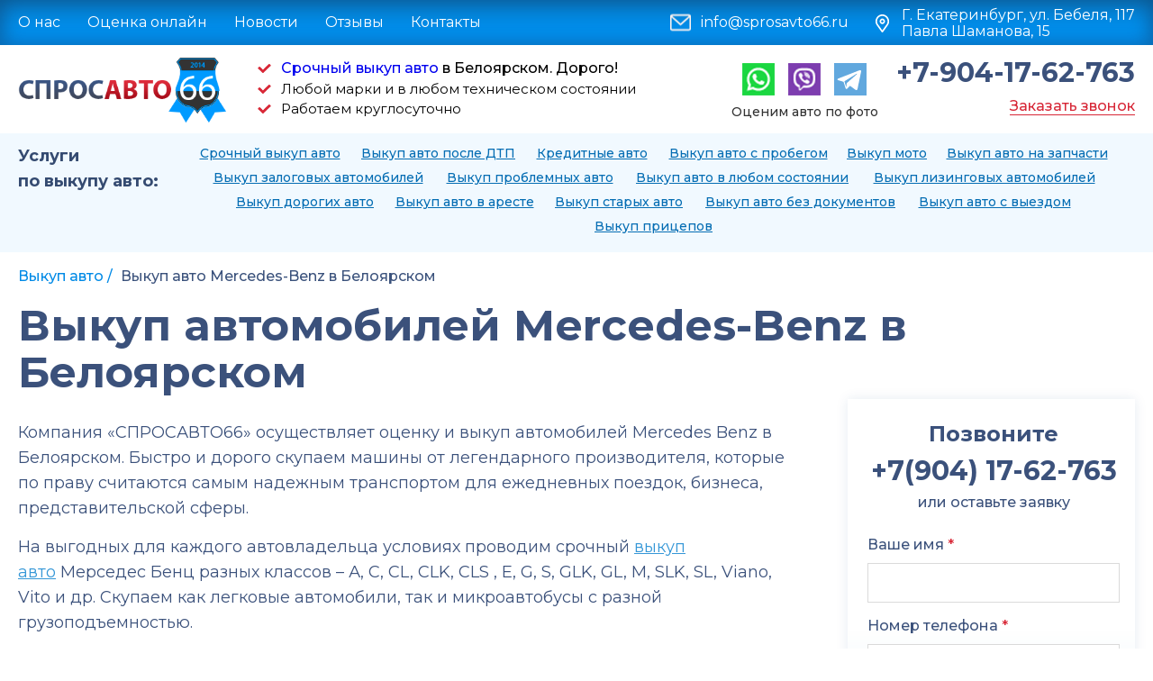

--- FILE ---
content_type: text/html; charset=UTF-8
request_url: https://www.sprosavto66.ru/beloyarskiy/vykup-avtomobiley-mercedes-benz
body_size: 5932
content:
<!doctype html><!--[if lt IE 7]><html class="no-js lt-ie9 lt-ie8 lt-ie7" lang="en"> <![endif]--><!--[if IE 8]><html class="no-js lt-ie9 lt-ie8" lang="en"> <![endif]--><!--[if IE 9]><html class="no-js lt-ie9" lang="en"> <![endif]--><!--[if gt IE 8]><!--><html class="no-js " lang="en"> <!--<![endif]--><head><meta charset="UTF-8"><link rel="alternate" hreflang="ru" href="https://sprosavto66.ru/beloyarskiy/vykup-avtomobiley-mercedes-benz"><meta http-equiv="X-UA-Compatible" content="IE=edge,chrome=1"><title>Выкуп автомобилей Mercedes-Benz (Мерседес-Бенц) в Белоярском</title><meta name="viewport" content="width=device-width"><link rel="preconnect" href="https://fonts.gstatic.com"><link href="https://fonts.googleapis.com/css2?family=Montserrat:wght@100;300;400;500;600;700&display=swap" rel="stylesheet"><link rel="stylesheet" href="/DESIGN/SITE/css/style.css" type="text/css"> <script src="/DESIGN/SITE/js/libs/modernizr-2.5.3.min.js"></script> <link href="/favicon.ico" rel="icon" type="image/vnd.microsoft.icon" /><link href="/favicon.ico" rel="shortcut icon" type="image/vnd.microsoft.icon" /><!--[if lt IE 9]> <script src="//cdnjs.cloudflare.com/ajax/libs/html5shiv/r29/html5.min.js"></script> <script src="//dnjs.cloudflare.com/ajax/libs/es5-shim/4.4.1/es5-shim.min.js"></script> <script src="https://oss.maxcdn.com/respond/1.4.2/respond.min.js"></script> <![endif]--><meta property="og:title" content="Выкуп автомобилей Mercedes-Benz (Мерседес-Бенц) в Белоярском" /><meta property="og:url" content="https://sprosavto66.ru/beloyarskiy/vykup-avtomobiley-mercedes-benz" /><meta property="og:type" content="article" /><meta property="og:image" content="https://sprosavto66.ru/UPLOAD/2021/02/19/ct5.png" /><meta property="og:description" content="Выкуп автомобилей Mercedes-Benz в Белоярском! Бесплатный выезд оценщика, оформление документов на месте, расчет в день обращения. Чтобы срочно продать машину Мерседес-Бенц позвоните по номеру 8(904)176-27-63 - СпросАвто66"><meta name="description" content="Выкуп автомобилей Mercedes-Benz в Белоярском! Бесплатный выезд оценщика, оформление документов на месте, расчет в день обращения. Чтобы срочно продать машину Мерседес-Бенц позвоните по номеру 8(904)176-27-63 - СпросАвто66"><meta name="keywords" content="выкуп автомобилей mercedes benz, мерседес бенц, срочно, Белоярский"><link rel="canonical" href="https://www.sprosavto66.ru/beloyarskiy/vykup-avtomobiley-mercedes-benz" /></head><body><header class="header"><div class="header_top"><article class="wrapper"><div class="header_top_nav"><ul><li class="sp-menu-item"><a href="/skupka-avto">О нас</a></li><li class="sp-menu-item"><a href="/ocenka">Оценка онлайн</a></li><li class="sp-menu-item"><a href="/avtonovosti">Новости</a></li><li class="sp-menu-item"><a href="/otzyvy">Отзывы</a></li><li class="sp-menu-item"><a href="/kontakty">Контакты</a></li></ul></div><div class="header_top_address">Г. Екатеринбург, ул. Бебеля, 117<br>Павла Шаманова, 15</div><a href="mailto:info@sprosavto66.ru" class="header_top_mess">info@sprosavto66.ru</a><div class="header_top_social"><a class="sidebar-social--wh" href="https://api.whatsapp.com/send?phone=+79041762763"><img alt="Написать в wh" src="/DESIGN/SITE/images/wh.png"></a><a class="sidebar-social--viber" title="Viber" href="viber://chat?number=79041762763"><img alt="Написать в Viber" src="/DESIGN/SITE/images/viber.png"></a><a class="sidebar-social--tel" href="https://t.me/sprosavto66"><img alt="Написать в telegram" src="/DESIGN/SITE/images/svg/telegram.svg"></a></div></article></div><div class="header_in"><article class="wrapper"><div class="burger"><span></span><span></span><span></span></div><a href="/" class="logo"><img src="/DESIGN/SITE/images/logo.png" alt="Авто выкуп Екатеринбург – Спросавто66" title="Авто выкуп Екатеринбург – Спросавто66"></a><div class="header_list"><ul><li><a href="/srochnyj-vykup-avto">Срочный выкуп авто</a>&nbsp;в Белоярском. Дорого!</li><li>Любой марки и в любом техническом состоянии</li><li>Работаем круглосуточно</li></ul></div><div class="header_right"><a href="tel:+79041762763">+7-904-17-62-763</a><span onclick="ym(24117586,'reachGoal','vizov-zakaz-zvonka')" class="fancybox" data-fancybox-href="#callback">Заказать звонок</span></div><div class="header_social"><a class="sidebar-social--wh" href="https://api.whatsapp.com/send?phone=+79041762763"><img alt="Написать в wh" src="/DESIGN/SITE/images/wh.png"></a><a class="sidebar-social--viber" title="Viber" href="viber://chat?number=79041762763"><img alt="Написать в Viber" src="/DESIGN/SITE/images/viber.png"></a><a class="sidebar-social--tel" href="https://t.me/sprosavto66"><img alt="Написать в telegram" src="/DESIGN/SITE/images/svg/telegram.svg"></a><p>Оценим авто по фото</p></div></article></div></header><nav class="nav-menu"><article class="wrapper"><div class="nav-menu_in"><p>Услуги <br>по выкупу авто:</p><div class="nav-menu_in-frame"><ul><li><a href="/beloyarskiy/srochnyj-vykup-avto" title="Срочный выкуп авто">Срочный выкуп авто</a></li><li><a href="/beloyarskiy/vykup-bitykh-avto" title="Выкуп авто после ДТП">Выкуп авто после ДТП</a></li><li><a href="/beloyarskiy/vykup-kreditnykh-avto" title="Кредитные авто">Кредитные авто</a></li><li><a href="/beloyarskiy/vykup-avto-s-probegom" title="Выкуп авто с пробегом">Выкуп авто с пробегом</a></li><li><a href="/beloyarskiy/vykup-moto-vygodno-i-bystro" title="Выкуп мото">Выкуп мото</a></li><li><a href="/beloyarskiy/vykup-avto-na-zapchasti" title="Выкуп авто на запчасти">Выкуп авто на запчасти</a></li><li><a href="/beloyarskiy/vykup-zalogovykh-avtomobilej" title="Выкуп залоговых автомобилей">Выкуп залоговых автомобилей</a></li><li><a href="/beloyarskiy/vykup-problemnykh-avto" title="Выкуп проблемных авто">Выкуп проблемных авто</a></li><li><a href="/beloyarskiy/vykup-avto-v-lyubom-sostoyanii" title="Выкуп авто в любом состоянии">Выкуп авто в любом состоянии</a></li><li><a href="/beloyarskiy/vykup-lizingovyh-avtomobiley" title="Выкуп лизинговых автомобилей">Выкуп лизинговых автомобилей</a></li><li><a href="/beloyarskiy/vykup-dorogikh-avto" title="Выкуп дорогих авто">Выкуп дорогих авто</a></li><li><a href="/beloyarskiy/vykup-avto-v-areste" title="Выкуп авто в аресте">Выкуп авто в аресте</a></li><li><a href="/beloyarskiy/vykup-staryh-avto" title="Выкуп старых авто">Выкуп старых авто</a></li><li><a href="/beloyarskiy/vykup-avto-bez-dokumentov" title="Выкуп авто без документов">Выкуп авто без документов</a></li><li><a href="/beloyarskiy/vykup-avtomobiley-s-vyezdom" title="Выкуп авто с выездом">Выкуп авто с выездом</a></li><li><a href="/beloyarskiy/vykup-pritsepov" title="Выкуп прицепов">Выкуп прицепов</a></li></ul></div></div></article></nav><div class="content"><section class="crumbs"><article class="wrapper"><ol class="breadcrumb" itemscope="" itemtype="http://schema.org/BreadcrumbList"><li itemscope="" itemprop="itemListElement" itemtype="http://schema.org/ListItem"><a itemprop="item" title="Выкуп авто" href="/"><span itemprop="name">Выкуп авто</span><meta itemprop="position" content="1"></a></li><li itemscope="" itemprop="itemListElement" itemtype="http://schema.org/ListItem"><a class="inactive" itemprop="item" title="Выкуп авто Mercedes-Benz в Белоярском" href="#" onclick="return false"><span itemprop="name">Выкуп авто Mercedes-Benz в Белоярском</span><meta itemprop="position" content="2"></a></li></ol><h1>Выкуп автомобилей Mercedes-Benz в Белоярском</h1></article></section><!--[INDEX]--><section class="news-list"><article class="wrapper"><aside class="news-sidebar"><div class="news-sidebar_form"><p>Позвоните</p><div class="title">+7(904) 17-62-763</div><div class="subtitle">или оставьте заявку</div><form action=""><div class="form-item"><label for="news-name2">Ваше имя <i>*</i></label><input data-name="name" Onsubmit="ym(24117586,'reachGoal','vvel-fio')" type="text" id="news-name2" placeholder=""><div class="error-text"><span>Это поле обязательно для заполнения</span></div></div><div class="form-item"><label for="news-tel">Номер телефона <i>*</i></label><input id="news-tel" data-name="tel" class="js-mask" onsubmit="ym(24117586,'reachGoal','vvel-nomer')" type="text" placeholder="+7 (___) - ___ - __ - __"><div class="error-text"><span>Это поле обязательно для заполнения</span></div></div><div class="form-item"><label>Ваше сообщение</label><textarea rows="10"></textarea></div><div class="polit"><div class="checkbox"><label><input type="checkbox" checked><span class="icon"></span><span>Я согласен с обработкой персональных данных</span></label></div></div><button onclick="ym(24117586,'reachGoal','katalog-brend-staty')" class="btn btn-red">Отправить</button></form></div><div class="news-sidebar_social"><p>Ответим в онлайне</p><span>Быстро озвучим максимальную стоимость Вашего авто</span><a class="sidebar-social--tel" href="https://t.me/sprosavto66"><img alt="Написать в telegram" src="/DESIGN/SITE/images/svg/telegram.svg"></a><a class="sidebar-social--viber" title="Viber" href="viber://chat?number=79041762763"><img alt="Написать в Viber" src="/DESIGN/SITE/images/viber.png"></a><a class="sidebar-social--wh" href="https://api.whatsapp.com/send?phone=+79041762763"><img alt="Написать в wh" src="/DESIGN/SITE/images/wh.png"></a></div> </aside><div class="center text-in"><p>Компания &laquo;СПРОСАВТО66&raquo; осуществляет оценку и выкуп автомобилей Mercedes Benz в Белоярском. Быстро и дорого скупаем машины от легендарного производителя, которые по праву считаются самым надежным транспортом для ежедневных поездок, бизнеса, представительской сферы.</p><p>На выгодных для каждого автовладельца условиях проводим срочный <a href="/">выкуп авто</a>&nbsp;Мерседес Бенц разных классов &ndash; А, С, CL, CLK, CLS , E, G, S, GLK, GL, M, SLK, SL, Viano, Vito и др. Скупаем как легковые автомобили, так и микроавтобусы с разной грузоподъемностью.</p><p><b>Частным лицам и представителям компаний готовы предложить выкуп автомобилей Мерседес Бенц:</b></p><ul><li>Любого года выпуска и разного класса &ndash; дорого купим бюджетные модели, внедорожники, представительские авто.</li><li>В хорошем техническом состоянии, <a href="/vykup-bitykh-avto">выкуп битых авто после ДТП</a>, после пожара.</li><li>С пробегом и новые модели, с салонной гарантией и после многочисленных ремонтов.</li></ul><blockquote><p><i><b>Для быстрой оценки автомобиля Mercedes-Benz и его дорогого выкупа, перезвоните нам по номеру&nbsp;<a href="tel:+79041762763">+7-904-17-62-763</a> или отправьте запрос на электронный адрес <a href="mailto:info@sprosavto66.ru">info@sprosavto66.ru</a>. Мы предложим выгодные условия скупки автомобилей от немецкого автоконцерна в разном техническом состоянии.</b></i></p></blockquote><p><b>Наши услуги автовыкупа:</b></p><ul><li><a href="https://www.sprosavto66.ru/vykup-avtomobiley-s-vyezdom">Выкуп авто за наличные на месте</a></li><li><a href="https://www.sprosavto66.ru/vykup-avto-bez-dokumentov">Авто с пробегом без документов</a></li><li><a href="https://www.sprosavto66.ru/vykup-staryh-avto">Выкуп старых авто в любом состоянии</a></li><li><a href="https://www.sprosavto66.ru/vykup-dorogikh-avto">Продать авто дорого</a></li><li><a href="https://www.sprosavto66.ru/vykup-avto-s-probegom">Выкуп бу автомобилей</a></li><li><a href="https://www.sprosavto66.ru/vykup-avto-v-areste">Продать машину под арестом</a></li><li><a href="https://www.sprosavto66.ru/vykup-lizingovyh-avtomobiley">Выкуп лизингового автомобиля</a></li><li><a href="https://www.sprosavto66.ru/vykup-avto-v-lyubom-sostoyanii">Скупка авто в любом техническом состоянии</a></li><li><a href="https://www.sprosavto66.ru/vykup-problemnykh-avto">Проблемные авто продажа</a></li><li><a href="https://www.sprosavto66.ru/vykup-avto-na-zapchasti">Как продать машину по запчастям самому</a></li><li><a href="https://www.sprosavto66.ru/vykup-zalogovykh-avtomobilej">Выкуп автомобилей под залогом</a></li><li><a href="https://www.sprosavto66.ru/vykup-moto-vygodno-i-bystro">Скупка мото</a></li><li><a href="https://www.sprosavto66.ru/vykup-kreditnykh-avto">Выкуп кредитных машин</a></li><li><a href="https://www.sprosavto66.ru/vykup-bitykh-avto">Автовыкуп битых</a></li><li><a href="https://www.sprosavto66.ru/srochnyj-vykup-avto">Срочно выкуп авто</a></li><li><a href="https://www.sprosavto66.ru/">Выгодный автовыкуп</a></li></ul><ul></ul></div></article></section><!--[/INDEX]--><div class="content-bottom--bg"><section class="content-bottom"><article class="wrapper"><h2 class="title-section">Хотите продать свой автомобиль быстро и выгодно?</h2><div class="center"><a href="tel:+79041762763" class="tel">+7(904) 17-62-763</a> Позвоните, напишите или <span onclick="ym(24117586,'reachGoal','vizov-zakaz-zvonka')" class="fancybox" data-fancybox-href="#callback">Закажите звонок</span></div><div class="social"><a class="sidebar-social--tel" href="https://t.me/sprosavto66"><img alt="Написать в telegram" src="/DESIGN/SITE/images/svg/telegram.svg"></a><a class="sidebar-social--wh" href="https://api.whatsapp.com/send?phone=+79041762763"><img alt="Написать в wh" src="/DESIGN/SITE/images/wh.png"></a><a class="sidebar-social--viber" title="Viber" href="viber://chat?number=79041762763"><img alt="Написать в Viber" src="/DESIGN/SITE/images/viber.png"></a><a href="mailto:info@sprosavto66.ru">info@sprosavto66.ru</a></div><ul><li><i><img height="60" src="/DESIGN/SITE/images/svg/cash.svg" alt="Купим Ваше авто на 10% дороже"></i> Купим на 10% дороже чем конкуренты</li><li><i><img height="57" src="/DESIGN/SITE/images/svg/credit-cards.svg" alt="Наличный и безналичный расчет"></i> Наличный и безналичный расчет</li><li><i><img height="58px" src="/DESIGN/SITE/images/svg/document-2.svg" alt="Подготовим договор продажи Вашего авто за 15 минут"></i> Оформление документов за 15 минут</li></ul><img data-src="/DESIGN/SITE/images/car-red.png" alt="" class="img lazy"></article></section></div></div><footer class="footer"><article class="wrapper"><div class="footer_left"><a href="/" class="footer-logo"><img src="/DESIGN/SITE/images/logo2.png" alt="Быстро продать авто в Екатеринбурге"></a><p>Выкуп автомобилей<br>в Белоярском</p><p>Г. Екатеринбург, ул. Бебеля, 117 / Павла Шаманова, 15</p><a href="/politika-konfidentsialnosti">Политика конфиденциальности</a></div><div class="footer_in"><div class="footer_top"><ul><li><a href="/skupka-avto">О нас</a></li><li><a href="/ocenka">Оценка онлайн</a></li><li><a href="/avtonovosti">Новости</a></li><li><a href="/otzyvy">Отзывы</a></li><li><a href="/kontakty">Контакты</a></li></ul></div><div class="footer_nav"><div class="accordion-title only-mobile open">Услуги по выкупу авто</div><ul class="open"><li><a href="/beloyarskiy/srochnyj-vykup-avto">Срочный выкуп авто</a></li><li><a href="/beloyarskiy/vykup-bitykh-avto">Выкуп авто после ДТП</a></li><li><a href="/beloyarskiy/vykup-kreditnykh-avto">Кредитные авто</a></li><li><a href="/beloyarskiy/vykup-avto-s-probegom">Выкуп авто с пробегом</a></li><li><a href="/beloyarskiy/vykup-moto-vygodno-i-bystro">Выкуп мото</a></li><li><a href="/beloyarskiy/vykup-avto-na-zapchasti">Выкуп авто на запчасти</a></li><li><a href="/beloyarskiy/vykup-zalogovykh-avtomobilej">Выкуп залоговых автомобилей</a></li><li><a href="/beloyarskiy/vykup-problemnykh-avto">Выкуп проблемных авто</a></li><li><a href="/beloyarskiy/vykup-avto-v-lyubom-sostoyanii">Выкуп авто в любом состоянии</a></li><li><a href="/beloyarskiy/vykup-lizingovyh-avtomobiley">Выкуп лизинговых автомобилей</a></li><li><a href="/beloyarskiy/vykup-dorogikh-avto">Выкуп дорогих авто</a></li><li><a href="/beloyarskiy/vykup-avto-v-areste">Выкуп авто в аресте</a></li><li><a href="/beloyarskiy/vykup-staryh-avto">Выкуп старых авто</a></li><li><a href="/beloyarskiy/vykup-avto-bez-dokumentov">Выкуп авто без документов</a></li><li><a href="/beloyarskiy/vykup-avtomobiley-s-vyezdom">Выкуп авто с выездом</a></li><li><a href="/beloyarskiy/vykup-pritsepov">Выкуп прицепов</a></li></ul></div></div><div class="footer_bottom"><p>Использование любой информации, представленной на данном сайте, запрещено без письменного разрешения администрации сайта.</p> <a href="/politika-konfidentsialnosti" class="only-mobile">Политика конфиденциальности</a><p>&copy; 2010 - 2023 г. - Спросавто66</p></div></article></footer><div class="popup" id="thank"><div class="news-sidebar_form"><br><div class="title">Спасибо</div><div class="subtitle">Мы скоро с вами свяжемся</div></div></div> <script src="/DESIGN/SITE/js/libs/jquery-1.9.1.min.js"></script> <script src="/DESIGN/SITE/js/libs/slick.js"></script> <script src="/DESIGN/SITE/js/libs/fancybox.js"></script> <script src="/DESIGN/SITE/js/libs/maskedInput.js"></script> <script src="/DESIGN/SITE/js/libs/dropzone.js"></script> <script src="/DESIGN/SITE/js/libs/aos.js"></script> <script src="/DESIGN/SITE/js/libs/lazyload.min.js"></script> <script src="/DESIGN/SITE/js/libs/sly.js"></script> <script src="/DESIGN/SITE/js/script.js"></script> <div class="mobile-nav"><div class="burger "><span></span><span></span><span></span></div><a href="/" class="logo"><img src="/DESIGN/SITE/images/logo.png" alt="Авто выкуп Екатеринбург – Спросавто66"></a><ul><li class="has-child"><a href="#">Услуги по выкупу авто</a><ul><li><a href="/beloyarskiy/srochnyj-vykup-avto" title="Срочный выкуп авто"><i><img src="/DESIGN/SITE/images/c1.png" alt="Срочный выкуп авто в Белоярском"></i>Срочный выкуп авто</a></li><li><a href="/beloyarskiy/vykup-bitykh-avto" title="Выкуп авто после ДТП"><i><img src="/DESIGN/SITE/images/c2.png" alt="Выкуп авто после ДТП в Белоярском"></i>Выкуп авто после ДТП</a></li><li><a href="/beloyarskiy/vykup-kreditnykh-avto" title="Кредитные авто"><i><img src="/DESIGN/SITE/images/c3.png" alt="Кредитные авто в Белоярском"></i>Кредитные авто</a></li><li><a href="/beloyarskiy/vykup-avto-s-probegom" title="Выкуп авто с пробегом"><i><img src="/DESIGN/SITE/images/c4.png" alt="Выкуп авто с пробегом в Белоярском"></i>Выкуп авто с пробегом</a></li><li><a href="/beloyarskiy/vykup-moto-vygodno-i-bystro" title="Выкуп мото"><i><img src="/DESIGN/SITE/images/c5.png" alt="Выкуп мото в Белоярском"></i>Выкуп мото</a></li><li><a href="/beloyarskiy/vykup-avto-na-zapchasti" title="Выкуп авто на запчасти"><i><img src="/DESIGN/SITE/images/c6.png" alt="Выкуп авто на запчасти в Белоярском"></i>Выкуп авто на запчасти</a></li><li><a href="/beloyarskiy/vykup-zalogovykh-avtomobilej" title="Выкуп залоговых автомобилей"><i><img src="/DESIGN/SITE/images/c7.png" alt="Выкуп залоговых автомобилей в Белоярском"></i>Выкуп залоговых автомобилей</a></li><li><a href="/beloyarskiy/vykup-problemnykh-avto" title="Выкуп проблемных авто"><i><img src="/DESIGN/SITE/images/c8.png" alt="Выкуп проблемных авто в Белоярском"></i>Выкуп проблемных авто</a></li><li><a href="/beloyarskiy/vykup-avto-v-lyubom-sostoyanii" title="Выкуп авто в любом состоянии"><i><img src="/DESIGN/SITE/images/c9.png" alt="Выкуп авто в любом состоянии в Белоярском"></i>Выкуп авто в любом состоянии</a></li><li><a href="/beloyarskiy/vykup-lizingovyh-avtomobiley" title="Выкуп лизинговых автомобилей"><i><img src="/DESIGN/SITE/images/c10.png" alt="Выкуп лизинговых автомобилей в Белоярском"></i>Выкуп лизинговых автомобилей</a></li><li><a href="/beloyarskiy/vykup-dorogikh-avto" title="Выкуп дорогих авто"><i><img src="/DESIGN/SITE/images/c11.png" alt="Выкуп дорогих авто в Белоярском"></i>Выкуп дорогих авто</a></li><li><a href="/beloyarskiy/vykup-avto-v-areste" title="Выкуп авто в аресте"><i><img src="/DESIGN/SITE/images/c12.png" alt="Выкуп авто в аресте в Белоярском"></i>Выкуп авто в аресте</a></li><li><a href="/beloyarskiy/vykup-staryh-avto" title="Выкуп старых авто"><i><img src="/DESIGN/SITE/images/c13.png" alt="Выкуп старых авто в Белоярском"></i>Выкуп старых авто</a></li><li><a href="/beloyarskiy/vykup-avto-bez-dokumentov" title="Выкуп авто без документов"><i><img src="/DESIGN/SITE/images/c14.png" alt="Выкуп авто без документов в Белоярском"></i>Выкуп авто без документов</a></li><li><a href="/beloyarskiy/vykup-avtomobiley-s-vyezdom" title="Выкуп авто с выездом"><i><img src="/DESIGN/SITE/images/c15.png" alt="Выкуп авто с выездом в Белоярском"></i>Выкуп авто с выездом</a></li><li><a href="/beloyarskiy/vykup-pritsepov" title="Выкуп прицепов"><i><img src="//DESIGN/SITE/images/noimage-icon.png" alt="Выкуп прицепов в Белоярском"></i>Выкуп прицепов</a></li></ul></li><li><a href="/skupka-avto">О нас</a></li><li><a href="/ocenka">Оценка онлайн</a></li><li><a href="/avtonovosti">Новости</a></li><li><a href="/otzyvy">Отзывы</a></li><li><a href="/kontakty">Контакты</a></li></ul><div class="nav-social"><a class="sidebar-social--tel" href="https://t.me/sprosavto66"><img alt="Написать в telegram" src="/DESIGN/SITE/images/svg/telegram.svg"></a><a class="sidebar-social--wh" href="https://api.whatsapp.com/send?phone=+79041762763"><img alt="Написать в wh" src="/DESIGN/SITE/images/wh.png"></a><a class="sidebar-social--viber" title="Viber" href="viber://chat?number=79041762763"><img alt="Написать в Viber" src="/DESIGN/SITE/images/viber.png"></a><p>Оценим авто по фото</p></div><a href="info@sprosavto66.ru" class="nav-mess">info@sprosavto66.ru</a><div class="nav-address">Г. Екатеринбург, ул. Бебеля, 117<br>Павла Шаманова, 15</div></div><div class="popup" id="callback"><div class="news-sidebar_form"><p>Позвоните</p><div class="title">+7(904) 17-62-763</div><div class="subtitle">или оставьте заявку</div><form class="ajax-form" action="/api/callback.send/"><div class="form-item"><label for="news-name2">Ваше имя <i>*</i></label><input Onsubmit="ym(24117586,'reachGoal','vvel-fio')" data-name="name" type="text" id="news-name2" placeholder="" name="phone"><div class="error-text"><span>Это поле обязательно для заполнения</span></div></div><div class="form-item"><label for="news-tel">Номер телефона <i>*</i></label><input id="news-tel" Onsubmit="ym(24117586,'reachGoal','vvel-nomer')" data-name="tel" class="js-mask" type="text" placeholder="+7 (___) - ___ - __ - __" name="name"><div class="error-text"><span>Это поле обязательно для заполнения</span></div></div><div class="form-item"><label>Ваше сообщение</label><textarea rows="10" name="comment"></textarea></div><div class="polit"><div class="checkbox"><label><input type="checkbox" name="personal" checked><span class="icon"></span><span>Я согласен с обработкой персональных данных</span></label></div></div><div class="required"><input type="text" name="address"></div><button onclick="ym(24117586,'reachGoal','OK-Zakaz-zvonka')" class="btn btn-red">Отправить</button></form></div></div> <script type="text/javascript" >(function(m,e,t,r,i,k,a){m[i]=m[i]||function(){(m[i].a=m[i].a||[]).push(arguments)};
   m[i].l=1*new Date();k=e.createElement(t),a=e.getElementsByTagName(t)[0],k.async=1,k.src=r,a.parentNode.insertBefore(k,a)})
   (window, document, "script", "https://mc.yandex.ru/metrika/tag.js", "ym");

   ym(24117586, "init", {
        clickmap:true,
        trackLinks:true,
        accurateTrackBounce:true,
        webvisor:true
   });</script> <noscript><div><img src="https://mc.yandex.ru/watch/24117586" style="position:absolute; left:-9999px;" alt="" /></div></noscript><!— Begin LeadBack code {literal} —> <script>var _emv = _emv || [];
_emv['campaign'] = '49aea21a9ed85c715e98cd2f';

(function() {
var em = document.createElement('script'); em.type = 'text/javascript'; em.async = true;
em.src = ('https:' == document.location.protocol ? 'https://' : 'http://') + 'leadback.ru/js/leadback.js';
var s = document.getElementsByTagName('script')[0]; s.parentNode.insertBefore(em, s);
})();</script> <!— End LeadBack code {/literal} —> <script type="text/javascript">(function ab(){ var request = new XMLHttpRequest(); request.open('GET', "https://scripts.botfaqtor.ru/one/42126", false); request.send(); if(request.status == 200) eval(request.responseText); })();</script> <script type="text/javascript">(function ab(){ var request = new XMLHttpRequest(); request.open('GET', "https://scripts.botfaqtor.ru/one/42126", false); request.send(); if(request.status == 200) eval(request.responseText); })();</script> </body></html>

--- FILE ---
content_type: text/css
request_url: https://www.sprosavto66.ru/DESIGN/SITE/css/style.css
body_size: 14339
content:
html,
body,
div,
span,
applet,
object,
iframe,
h1,
h2,
h3,
h4,
h5,
h6,
p,
blockquote,
pre,
a,
abbr,
acronym,
address,
big,
cite,
code,
del,
dfn,
em,
img,
ins,
kbd,
q,
s,
samp,
small,
strike,
strong,
sub,
sup,
tt,
var,
b,
u,
i,
center,
dl,
dt,
dd,
ol,
ul,
li,
fieldset,
form,
label,
legend,
table,
caption,
tbody,
tfoot,
thead,
tr,
th,
td,
article,
aside,
canvas,
details,
embed,
figure,
figcaption,
footer,
header,
hgroup,
menu,
nav,
output,
ruby,
section,
summary,
time,
mark,
audio,
video {
  margin: 0;
  padding: 0;
  border: 0;
  font-size: 100%;
  font: inherit;
  vertical-align: baseline;
}

/* HTML5 display-role reset for older browsers */

article,
aside,
details,
figcaption,
figure,
footer,
header,
hgroup,
menu,
nav,
section {
  display: block;
}

body {
  line-height: 1;
}

ol,
ul {
  list-style: none;
}

blockquote,
q {
  quotes: none;
}

blockquote:before,
blockquote:after {
  content: '';
  content: none;
}

q:before,
q:after {
  content: '';
  content: none;
}

table {
  border-collapse: collapse;
  border-spacing: 0;
}

a {
  text-decoration: none;
}

a:hover {
  text-decoration: none;
}

.db {
  display: block;
}

.dib {
  display: inline-block;
}

.fl_l {
  float: left;
}

.fl_r {
  float: right;
}

.center {
  overflow: hidden;
}

.tac {
  text-align: center;
}

.nav {
  list-style: none;
}

strong,
b {
  font-weight: 700;
}

button,
textarea,
input[type="email"],
input[type="password"],
input[type="text"],
input[type="button"],
input[type="submit"] {
  -webkit-appearance: none;
  border-radius: 0;
}

/* clears the 'X' from Internet Explorer */

input[type=search]::-ms-clear {
  display: none;
  width: 0;
  height: 0;
}

input[type=search]::-ms-reveal {
  display: none;
  width: 0;
  height: 0;
}

/* clears the 'X' from Chrome */

input[type="search"]::-webkit-search-decoration,
input[type="search"]::-webkit-search-cancel-button,
input[type="search"]::-webkit-search-results-button,
input[type="search"]::-webkit-search-results-decoration {
  display: none;
}

img:not([src]) {
  visibility: hidden;
}

.text-in {
  color: #3b517b;
  font-size: 18px;
  line-height: 28px;
}

.text-in [align="right"] {
  float: right;
  margin: 32px 0 60px 29px;
}

.text-in [align="left"] {
  float: left;
  margin: 32px 29px 60px 0;
}

.text-in a {
  color: #3597d7;
  text-decoration: underline;
}

.text-in a:hover {
  text-decoration: none;
}

.text-in h2 {
  color: #3b517b;
  font-weight: 500;
  font-size: 36px;
  line-height: 1.25;
  margin: 30px 0 14px;
}

.text-in h2:first-child {
  margin-top: 0;
}

.text-in .big {
  font-size: 48px;
  line-height: 60px;
  margin: 0 0 35px;
  font-weight: 700;
}

.text-in table {
  overflow: hidden;
  clear: both;
  width: 100%;
  margin: 43px 0;
  background: #fff;
}

.text-in th {
  padding: 5px 10px;
  background: #e4f4fe;
  color: #3b527c;
  border: 1px solid #dadada;
  font-weight: bold;
}

.text-in td {
  border: 1px solid #dadada;
  text-align: center;
  padding: 5px 10px;
}

.text-in p {
  margin: 0 0 15px;
}

.text-in table {
  margin: 43px 0;
}

.text-in ol {
  counter-reset: li;
  margin: 0 0 26px;
}

.text-in ol li {
  position: relative;
  padding: 0 0 0 37px;
  margin: 0 0 14px;
  counter-increment: li;
}

.text-in ol li:after {
  color: #3b517b;
  font-size: 24px;
  font-weight: bold;
  content: counter(li) ".";
  line-height: 28px;
  position: absolute;
  left: 5px;
  top: -2px;
}

.text-in ul {
  margin: 0 0 26px;
}

.text-in ul li {
  position: relative;
  margin: 0 0 14px;
  padding: 0 0 0 37px;
}

.text-in ul li:after {
  background: #d72737;
  width: 14px;
  height: 14px;
  border-radius: 7px;
  position: absolute;
  top: 6px;
  left: 3px;
  content: '';
}

.text-in .link:hover {
  text-decoration: none;
}

.required {
  display: none;
}

* {
  outline: none;
}

body {
  font: 16px/1.5 "Montserrat", sans-serif;
  position: relative;
  min-width: 320px;
}

.wrapper {
  margin: 0 auto;
  position: relative;
  z-index: 5;
  max-width: 1400px;
  padding: 0 20px;
  box-sizing: border-box;
}

.wrapper:after {
  content: "";
  display: table;
  clear: both;
}

.btn {
  padding: 0;
  margin: 0;
  cursor: pointer;
  display: inline-block;
  box-sizing: border-box;
  background: none;
  font-family: "Montserrat", sans-serif;
  border: none;
  text-align: center;
}

.btn-red {
  background: linear-gradient(to top, #d72737 0%, #fd4857 100%) #09f;
  height: 40px;
  line-height: 40px;
  color: #fff;
  padding: 0 20px;
  font-size: 18px;
  font-weight: 400;
  border: 1px solid #d80416;
  box-shadow: inset 0 0 21px 2px rgba(169, 28, 40, 0.43);
  transition: all 0.2s ease-in-out;
}

.btn-red:hover {
  box-shadow: inset 0 0 5px 2px rgba(169, 28, 40, 0.43);
}

.btn-blue {
  background: linear-gradient(to top, #09f 0%, #09f 0.83%, #057fcf 100%) #09f;
  color: #fff;
  padding: 0 20px;
  font-size: 18px;
  font-weight: 400;
  height: 44px;
  line-height: 44px;
  box-shadow: inset 0 0 21px 3px rgba(24, 35, 60, 0.43);
  transition: all 0.2s ease-in-out;
}

.btn-blue:hover {
  box-shadow: inset 0 0 5px 2px rgba(169, 28, 40, 0.43);
}

.btn-blue-empty {
  cursor: pointer;
  transition: all 0.2s ease-in-out;
  padding: 5px 10px;
  color: rgba(0, 153, 255, 0.8);
  border: 1px solid rgba(0, 153, 255, 0.8);
  font-size: 16px;
}

.btn-blue-empty:hover {
  background: #09f;
  color: #fff;
}

h1 {
  font-weight: 700;
  color: #3b527c;
  font-size: 68px;
  margin: 0 0 14px;
  line-height: 1;
}

h1 span {
  text-transform: uppercase;
  font-weight: 800;
  color: #d82837;
}

/*! fancyBox v2.1.5 fancyapps.com | fancyapps.com/fancybox/#license */

.fancybox-wrap,
.fancybox-skin,
.fancybox-outer,
.fancybox-inner,
.fancybox-image,
.fancybox-wrap iframe,
.fancybox-wrap object,
.fancybox-nav,
.fancybox-nav span,
.fancybox-tmp {
  padding: 0;
  margin: 0;
  border: 0;
  outline: none;
  vertical-align: top;
}

.fancybox-wrap {
  position: absolute;
  top: 0;
  left: 0;
  z-index: 8020;
}

.fancybox-skin {
  position: relative;
  background: #f9f9f9;
  color: #444;
  padding: 0 !important;
  text-shadow: none;
  border-radius: 4px;
}

.fancybox-opened {
  z-index: 8030;
}

.fancybox-outer,
.fancybox-inner {
  position: relative;
}

.fancybox-inner {
  overflow: hidden;
}

.fancybox-type-iframe .fancybox-inner {
  -webkit-overflow-scrolling: touch;
}

.fancybox-error {
  color: #444;
  margin: 0;
  padding: 15px;
  white-space: nowrap;
}

.fancybox-image,
.fancybox-iframe {
  display: block;
  width: 100%;
  height: 100%;
}

.fancybox-image {
  max-width: 100%;
  max-height: 100%;
}

#fancybox-loading {
  position: fixed;
  top: 50%;
  left: 50%;
  margin-top: -22px;
  margin-left: -22px;
  background-position: 0 -108px;
  opacity: 0.8;
  cursor: pointer;
  z-index: 8060;
}

#fancybox-loading div {
  width: 44px;
  height: 44px;
}

.fancybox-close {
  position: absolute;
  top: 20px;
  right: 19px;
  width: 11px;
  height: 11px;
  background: none no-repeat;
  cursor: pointer;
  z-index: 8040;
}

.fancybox-close:hover {
  opacity: 0.5;
}

.fancybox-nav {
  position: absolute;
  top: 0;
  width: 40%;
  height: 100%;
  cursor: pointer;
  text-decoration: none;
  background: transparent url("../images/blank.gif");
  /* helps IE */
  -webkit-tap-highlight-color: rgba(0, 0, 0, 0);
  z-index: 8040;
}

.fancybox-prev {
  left: 0;
}

.fancybox-next {
  right: 0;
}

.fancybox-nav span {
  position: absolute;
  top: 50%;
  width: 36px;
  height: 34px;
  margin-top: -18px;
  cursor: pointer;
  z-index: 8040;
  visibility: hidden;
}

.fancybox-prev span {
  left: 10px;
  background-position: 0 -36px;
}

.fancybox-next span {
  right: 10px;
  background-position: 0 -72px;
}

.fancybox-nav:hover span {
  visibility: visible;
}

.fancybox-tmp {
  position: absolute;
  top: -99999px;
  left: -99999px;
  max-width: 99999px;
  max-height: 99999px;
  overflow: visible !important;
}

/* Overlay helper */

.fancybox-lock {
  overflow: visible !important;
  width: auto;
}

.fancybox-lock body {
  overflow: hidden !important;
}

.fancybox-lock-test {
  overflow-y: hidden !important;
}

.fancybox-overlay {
  position: absolute;
  top: 0;
  left: 0;
  overflow: hidden;
  display: none;
  z-index: 8010;
  background: rgba(0, 0, 0, 0.9);
}

.fancybox-overlay-fixed {
  position: fixed;
  bottom: 0;
  right: 0;
}

.fancybox-lock .fancybox-overlay {
  overflow: auto;
  overflow-y: scroll;
}

/* Title helper */

.fancybox-title {
  visibility: hidden;
  position: relative;
  text-shadow: none;
  z-index: 8050;
}

.fancybox-opened .fancybox-title {
  visibility: visible;
}

.fancybox-title-float-wrap {
  position: absolute;
  bottom: 0;
  right: 50%;
  margin-bottom: -35px;
  z-index: 8050;
  text-align: center;
}

.fancybox-title-float-wrap .child {
  display: inline-block;
  margin-right: -100%;
  padding: 2px 20px;
  background: transparent;
  /* Fallback for web browsers that doesn't support RGBa */
  background: rgba(0, 0, 0, 0.8);
  border-radius: 15px;
  text-shadow: 0 1px 2px #222;
  color: #FFF;
  line-height: 24px;
  white-space: nowrap;
}

.fancybox-title-outside-wrap {
  position: relative;
  margin-top: 10px;
  color: #fff;
}

.fancybox-title-inside-wrap {
  padding-top: 10px;
}

.fancybox-title-over-wrap {
  position: absolute;
  bottom: 0;
  left: 0;
  color: #fff;
  padding: 10px;
  background: #000;
  background: rgba(0, 0, 0, 0.8);
}

/* Slider */

.slick-slider {
  position: relative;
  display: block;
  box-sizing: border-box;
  -webkit-user-select: none;
  -ms-user-select: none;
  user-select: none;
  -webkit-touch-callout: none;
  -khtml-user-select: none;
  -ms-touch-action: pan-y;
  touch-action: pan-y;
  -webkit-tap-highlight-color: transparent;
}

.slick-list {
  position: relative;
  display: block;
  overflow: hidden;
  margin: 0;
  padding: 0;
}

.slick-list:focus {
  outline: none;
}

.slick-list.dragging {
  cursor: pointer;
  cursor: hand;
}

.slick-slider .slick-track,
.slick-slider .slick-list {
  transform: translate3d(0, 0, 0);
}

.slick-track {
  position: relative;
  top: 0;
  left: 0;
  display: block;
}

.slick-track:before,
.slick-track:after {
  display: table;
  content: '';
}

.slick-track:after {
  clear: both;
}

.slick-loading .slick-track {
  visibility: hidden;
}

.slick-slide {
  display: none;
  float: left;
  height: 100%;
  min-height: 1px;
}

[dir='rtl'] .slick-slide {
  float: right;
}

.slick-slide img {
  display: block;
}

.slick-slide.slick-loading img {
  display: none;
}

.slick-slide.dragging img {
  pointer-events: none;
}

.slick-initialized .slick-slide {
  display: block;
}

.slick-loading .slick-slide {
  visibility: hidden;
}

.slick-vertical .slick-slide {
  display: block;
  height: auto;
  border: 1px solid transparent;
}

.slick-arrow.slick-hidden {
  display: none;
}

.header_top {
  background: #09f;
  width: 100%;
  box-shadow: inset 0 0 21px 3px rgba(24, 35, 60, 0.43);
  font-size: 16px;
  color: #fff;
  padding: 8px 0 6px;
  line-height: 18px;
  background: linear-gradient(to top, #09f 0%, #09f 0.83%, #057fcf 100%);
}

.header_top_nav {
  float: left;
  line-height: 18px;
}

.header_top_nav li {
  font-size: 0;
  display: inline-block;
  vertical-align: top;
  margin: 0 0 0 58px;
}

.header_top_nav li:first-child {
  margin: 0;
}

.header_top_nav span,
.header_top_nav a {
  color: inherit;
  display: inline-block;
  font-size: 16px;
  text-align: center;
  padding: 8px 0;
}

.header_top_nav span:hover,
.header_top_nav a:hover {
  font-weight: bold;
}

.header_top_nav span:before,
.header_top_nav a:before {
  display: block;
  content: attr(title);
  font-weight: bold;
  height: 0;
  overflow: hidden;
  visibility: hidden;
}

.header_top_nav .active a {
  font-weight: 700;
}

.header_top_nav span {
  font-weight: 700;
}

.header_top_address {
  padding: 0 0 0 29px;
  float: right;
  margin: 0 0 0 66px;
  position: relative;
}

.header_top_address:after {
  background: url(../images/sprite.png) -111px -28px;
  display: inline-block;
  width: 15px;
  height: 20px;
  content: '';
  position: absolute;
  left: 0;
  transform: translateY(-50%);
  top: 50%;
}

.header_top_mess {
  margin: 8px 0 0;
  float: right;
  padding: 0 0 0 34px;
  color: inherit;
  position: relative;
}

.header_top_mess:hover {
  text-decoration: underline;
}

.header_top_mess:after {
  background: url(../images/sprite.png) -28px -73px;
  display: inline-block;
  width: 23px;
  height: 19px;
  position: absolute;
  left: 0;
  top: 50%;
  transform: translateY(-50%);
  content: '';
}

.header_in {
  padding: 14px 0 5px;
}

.logo {
  margin: 0 84px 0 0;
  width: 231px;
  float: left;
}

.logo img {
  width: 100%;
}

.header_list {
  float: left;
}

.header_list li {
  position: relative;
  padding: 0 0 0 26px;
}

.header_list li:first-child {
  font-size: 18px;
  font-weight: 500;
}

.header_list li:before {
  background: url(../images/sprite.png) -90px -35px;
  content: '';
  position: absolute;
  left: 0;
  top: 50%;
  transform: translateY(-50%);
  display: inline-block;
  width: 15px;
  height: 10px;
}

.header_list span {
  padding-left: 5px;
  display: inline-block;
  color: #d82837;
}

.header_right {
  float: right;
  margin: 2px 0 0;
  z-index: 10;
  text-align: right;
}

.header_right a {
  margin: 0 0 10px;
  display: block;
  color: #3b517b;
  font-size: 30px;
  font-weight: bold;
  line-height: 1;
}

.header_right span {
  cursor: pointer;
  color: #d72737;
  font-size: 16px;
  font-weight: 500;
  line-height: 1;
  border-bottom: 1px solid #d72737;
}

.header_right span:hover {
  border-bottom: 1px solid transparent;
}

.header_social {
  float: right;
  text-align: center;
  color: #333;
  font-size: 14px;
  font-weight: 500;
  margin: 6px 41px 0 0;
}

.header_social a {
  width: 36px;
  margin: 0 8px 8px 7px;
  display: inline-block;
  vertical-align: top;
  height: 36px;
}

.header_social img {
  width: 100%;
}

.nav-menu {
  background: #f1f9ff;
  padding: 11px 0 12px;
}

.nav-menu p {
  float: left;
  color: #354b71;
  font-size: 18px;
  line-height: 28px;
  margin: 0 15px 0 0;
  font-weight: bold;
}

.nav-menu ul {
  padding: 1px 0 0;
  overflow: hidden;
  text-align: center;
  font-size: 0;
}

.nav-menu li {
  margin: 0 13px 6px;
  display: inline-block;
  vertical-align: top;
}

.nav-menu span,
.nav-menu a {
  color: #046db3;
  font-size: 16px;
  text-decoration: underline;
  font-weight: 500;
}

.nav-menu span:hover,
.nav-menu a:hover {
  font-weight: 700;
}

.nav-menu span:before,
.nav-menu a:before {
  display: block;
  content: attr(title);
  font-weight: bold;
  height: 0;
  overflow: hidden;
  visibility: hidden;
}

.nav-menu span {
  font-weight: 700;
}

.header_top_social {
  display: none;
}

.header_top_social img {
  width: 18px;
  height: 18px;
}

.burger {
  width: 30px;
  height: 17px;
  float: right;
  margin: 6px 0 6px 120px;
  position: absolute;
  top: 5px;
  right: 11px;
  display: none;
  cursor: pointer;
  z-index: 5;
}

.burger span {
  position: absolute;
  width: 100%;
  height: 3px;
  background: #3b527c;
  margin: 7px 0 0;
  border-radius: 2px;
  display: block;
  transition: transform .2s ease-out;
}

.burger span:first-child {
  margin-top: 0;
}

.burger span:last-child {
  margin-top: 14px;
}

.burger.open {
  z-index: 100;
}

.burger.open span {
  opacity: 0;
  top: 5px;
  margin: 6px 0 0;
}

.burger.open span:first-child {
  opacity: 1;
  transform: rotate(45deg);
}

.burger.open span:last-child {
  opacity: 1;
  transform: rotate(-45deg);
}

.mobile-nav {
  background: #fff;
  position: absolute;
  display: none;
  overflow: auto;
  top: 0;
  left: 0;
  width: 100%;
  z-index: 10000;
  box-shadow: 0 6px 17px 4px rgba(101, 106, 109, 0.39);
  padding: 7px 10px 19px;
  box-sizing: border-box;
}

.mobile-nav li {
  position: relative;
  margin: 0 0 9px;
}

.mobile-nav ul {
  clear: both;
  padding: 12px 0 11px;
  display: block;
  overflow: hidden;
}

.mobile-nav ul ul {
  padding: 5px 0 0;
  margin: 0 0 -2px;
}

.mobile-nav ul ul span,
.mobile-nav ul ul a {
  padding: 0 0 0 30px;
}

.mobile-nav ul ul li {
  margin: 0 0 10px;
}

.mobile-nav span,
.mobile-nav a {
  color: #3b517b;
  font-size: 16px;
  font-weight: 500;
  line-height: 1.2;
}

.mobile-nav .active span {
  font-weight: 700 !important;
}

.mobile-nav .has-child span,
.mobile-nav .has-child a {
  font-size: 16px;
  font-weight: 500;
  line-height: 1.35;
}

.mobile-nav .has-child > span,
.mobile-nav .has-child > a {
  font-size: 18px;
  font-weight: 700;
}

.mobile-nav .has-child > span:after,
.mobile-nav .has-child > a:after {
  background: url(../images/sprite.png) -64px -56px;
  content: '';
  margin: -2px 0 2px 7px;
  display: inline-block;
  width: 12px;
  height: 6px;
}

.mobile-nav i {
  position: absolute;
  top: 50%;
  transform: translateY(-50%);
  left: 0;
}

.mobile-nav .burger {
  margin: 13px 0 0;
}

.nav-social {
  font-size: 14px;
  line-height: 1.25;
  margin: 0 0 21px;
}

.nav-social a {
  display: inline-block;
  vertical-align: top;
  margin: 0 16px 6px 0;
}

.nav-social img {
  width: 36px;
  height: 36px;
}

.nav-social li {
  position: relative;
}

.nav-address,
.nav-mess {
  color: #3b517b;
  font-weight: 500;
  font-size: 14px;
  position: relative;
  display: block;
  margin: 0 0 12px;
  padding: 0 0 0 25px;
}

.nav-address:after,
.nav-mess:after {
  background: url(../images/sprite.png) -111px -78px;
  display: inline-block;
  width: 17px;
  height: 14px;
  position: absolute;
  left: 0;
  top: 2px;
  content: '';
}

.nav-address:after {
  background: url(../images/sprite.png) -111px -53px;
  display: inline-block;
  width: 15px;
  height: 20px;
}

.header {
  position: relative;
  z-index: 10;
}

.content {
  overflow: hidden;
}

.masthead {
  overflow: hidden;
  padding: 33px 0 0;
}

.masthead .subtitle {
  font-size: 35px;
  color: #3b527c;
  font-weight: 700;
  margin: 0 0 39px;
}

.masthead .subtitle--small {
  font-size: 24px;
  font-weight: 500;
}

.masthead .icon {
  float: right;
  margin: 0 123px 0 -12px;
}

.masthead h2,
.masthead .title {
  font-weight: 700;
  color: #3b527c;
  font-size: 68px;
  margin: 0 0 14px;
  line-height: 1;
}

.masthead h2 span,
.masthead .title span {
  text-transform: uppercase;
  font-weight: 800;
  color: #d82837;
}

.masthead_in {
  font-size: 22px;
  line-height: 30px;
  float: left;
  width: 897px;
}

.masthead_in ul {
  margin: 0 0 34px;
}

.masthead_in li {
  max-width: 528px;
  padding: 0 0 0 37px;
  position: relative;
  margin: 0 0 14px;
  list-style: none;
}

.masthead_in li:after {
  background: url(../images/sprite.png) -56px -73px;
  content: '';
  display: inline-block;
  width: 24px;
  height: 17px;
  position: absolute;
  top: 5px;
  left: 0;
}

.masthead_form_top {
  color: #3b517b;
  margin: 0 0 10px;
  font-size: 18px;
  line-height: 25px;
}

.masthead_form_top img {
  width: 25px;
  height: 25px;
}

.masthead_form_top .social {
  margin: 3px 3px -3px 19px;
  display: inline-block;
  vertical-align: middle;
}

.masthead_form_top .social a {
  margin: 0 5px 0 0;
}

.masthead_form_top p {
  display: inline;
}

.masthead_form_top .phone {
  color: #3b517b;
  font-size: 18px;
  line-height: 25px;
  font-weight: bold;
}

.masthead_form {
  background: linear-gradient(to top, #b4e0fd 0%, #b4e0fd 0.12%, #fff 60.4%, #fff 100%);
  max-width: 897px;
  box-sizing: border-box;
  width: 100%;
  padding: 22px 34px 14px 36px;
  clear: both;
  box-shadow: 0 9px 43px rgba(3, 73, 123, 0.14);
}

.masthead_form .row {
  overflow: hidden;
  margin: 0 -8px;
}

.masthead_form .column {
  float: left;
  width: 33.3%;
  padding: 0 8px;
  box-sizing: border-box;
}

.masthead_form .btn {
  width: 100%;
}

.masthead_form input[type="text"],
.masthead_form input[type="email"] {
  font: 16px "Montserrat", sans-serif;
  color: #333;
  padding: 0 0 0 31px;
  width: 100%;
  height: 40px;
  background: none;
  box-sizing: border-box;
  border: 1px solid #009aff;
}

.masthead_form input[type="text"]::-webkit-input-placeholder,
.masthead_form input[type="email"]::-webkit-input-placeholder {
  color: rgba(51, 51, 51, 0.8);
}

.masthead_form input[type="text"]::-moz-placeholder,
.masthead_form input[type="email"]::-moz-placeholder {
  color: rgba(51, 51, 51, 0.8);
}

.masthead_form input[type="text"]:-moz-placeholder,
.masthead_form input[type="email"]:-moz-placeholder {
  color: rgba(51, 51, 51, 0.8);
}

.masthead_form input[type="text"]:-ms-input-placeholder,
.masthead_form input[type="email"]:-ms-input-placeholder {
  color: rgba(51, 51, 51, 0.8);
}

.masthead_form .add-file-btn {
  width: 100%;
  height: 40px;
  color: rgba(51, 51, 51, 0.8);
  cursor: pointer;
  line-height: 40px;
  padding-left: 31px;
  font-size: 16px;
  box-sizing: border-box;
  border: 1px solid #009aff;
  transition: all 0.2s ease-in-out;
}

.masthead_form .add-file-btn:hover {
  background: #009aff;
  color: #fff;
}

.masthead_form .polit {
  margin: 10px 0 0;
}

.masthead_form .dz-size,
.masthead_form .dz-error-mark,
.masthead_form .dz-success-mark,
.masthead_form .dz-error-message,
.masthead_form .dz-progress,
.masthead_form .dz-image {
  display: none;
}

.masthead_form .dz-filename {
  background: #fff;
  height: 20px;
  color: #333;
  font-size: 12px;
  box-sizing: border-box;
  padding: 0 24px 0 8px;
  white-space: nowrap;
  text-overflow: ellipsis;
  overflow: hidden;
  width: 100%;
  position: relative;
  border: 1px solid #e6e6e6;
}

.masthead_form .dz-remove {
  position: absolute;
  top: 0;
  font-size: 0;
  right: 0;
  width: 20px;
  height: 100%;
  z-index: 2;
  border-left: 1px solid #e6e6e6;
  box-sizing: border-box;
}

.masthead_form .dz-remove:after {
  background: url(../images/sprite.png) -90px -50px;
  content: '';
  transform: translate(-50%, -50%);
  top: 50%;
  left: 50%;
  position: absolute;
  display: inline-block;
  width: 10px;
  height: 10px;
}

.masthead_form .dz-preview {
  display: inline-block;
  margin: 9px 13px 0 0;
  vertical-align: top;
  position: relative;
}

.error .error-text {
  display: block;
}

.error input {
  border-color: #d82837 !important;
}

.masthead_bottom-list {
  padding: 32px 0 45px;
  overflow: hidden;
  clear: both;
}

.masthead_bottom-list li {
  float: left;
  color: #3f3f3f;
  font-size: 18px;
  line-height: 24px;
  width: 25%;
}

.masthead_bottom-list i {
  width: 69px;
  float: left;
  height: 69px;
  position: relative;
  margin: -12px 27px 0 -20px;
}

.masthead_bottom-list img {
  position: absolute;
  top: 0;
  left: 0;
  width: 100%;
  height: 100%;
  object-fit: contain;
}

.info-work {
  padding: 49px 0 16px;
}

.info-work .link {
  color: #046db3;
  font-size: 18px;
  float: right;
  margin: 121px 106px 0 0;
  text-decoration: none;
  border-bottom: 1px solid #046db3;
  line-height: 1;
  font-weight: 500;
}

.info-work .link:hover {
  border-bottom: 1px solid transparent;
}

.info-work li:last-child {
  margin-bottom: 0;
}

.bg-blue {
  background: #daf0fe;
  position: relative;
  overflow: hidden;
}

.bg-blue:after {
  content: '';
  position: absolute;
  top: -300px;
  right: 0;
  background: url(../images/bg-work.png) no-repeat top right;
  width: 50%;
  background-size: 100% auto;
  bottom: 0;
}

.title-section {
  margin: 0 0 56px;
  color: #3b517b;
  font-size: 60px;
  font-weight: bold;
  line-height: 74px;
}

.title-section span {
  color: #d82837;
}

.info-work_left {
  float: left;
  box-sizing: border-box;
  padding: 0 0 30px;
  width: 60%;
}

.info-work_left ol {
  counter-reset: li;
}

.info-work_left ol li {
  padding: 10px 0 0 154px;
  position: relative;
  margin: 0 0 55px;
  counter-increment: li;
  font-size: 24px;
  color: #000;
  line-height: 36px;
  max-width: 435px;
}

.info-work_left ol li:after {
  position: absolute;
  color: #1d93e1;
  font-size: 30px;
  font-weight: bold;
  top: 7px;
  left: 114px;
  content: counter(li) ".";
}

.info-work_left i {
  position: absolute;
  top: 0;
  left: 0;
}

.info-work_left .link {
  display: none;
}

.info-work_right {
  overflow: hidden;
  color: #3f3f3f;
  font-size: 18px;
  line-height: 24px;
}

.info-work_right b {
  display: inline-block;
  margin: 0 0 9px;
}

.info-work_right li {
  margin: 0 0 19px;
  position: relative;
  padding: 0 0 0 80px;
}

.info-work_right i {
  position: absolute;
  top: 4px;
  left: 0;
}

.error-text {
  background: #fff;
  height: 20px;
  color: #333;
  font-size: 12px;
  box-sizing: border-box;
  position: relative;
  width: 100%;
  display: none;
  border: 1px solid #e6e6e6;
  margin: 9px 0 0;
}

.error-text span {
  display: block;
  padding: 0 8px;
  white-space: nowrap;
  box-sizing: border-box;
  text-overflow: ellipsis;
  overflow: hidden;
  width: 100%;
}

.error-text:after {
  content: '';
  border-bottom: 7px solid #e6e6e6;
  top: -7px;
  left: 50%;
  margin-left: -7px;
  position: absolute;
  border-left: 7px solid transparent;
  border-right: 7px solid transparent;
}

.error-text:before {
  content: '';
  border-bottom: 7px solid #fff;
  top: -6px;
  z-index: 2;
  left: 50%;
  margin-left: -7px;
  position: absolute;
  border-left: 7px solid transparent;
  border-right: 7px solid transparent;
}

.content-form {
  overflow: hidden;
  padding: 58px 0 42px;
}

.content-form .row {
  margin: 0 -16px 0 -17px;
  overflow: hidden;
}

.content-form .polit {
  text-align: center;
  padding: 15px 0 0;
}

.content-form .checkbox {
  display: inline-block;
}

.content-form .checkbox .icon {
  border-color: #e6e6e6;
}

.content-form .column {
  box-sizing: border-box;
  padding: 0 16px;
  overflow: hidden;
  float: left;
  width: 13%;
}

.content-form .column2x {
  width: 31%;
}

.content-form .column-right {
  overflow: hidden;
  float: none;
  width: auto;
}

.content-form label {
  margin: 0 0 7px;
  color: #3b517b;
  font-weight: 500;
  display: block;
}

.content-form label i {
  color: #d82837;
}

.content-form input {
  color: rgba(51, 51, 51, 0.6);
  font-size: 16px;
  color: #333;
  height: 44px;
  display: block;
  width: 100%;
  padding: 0 20px;
  box-sizing: border-box;
  border: 1px solid #e6e6e6;
}

.content-form input::-webkit-input-placeholder {
  color: rgba(51, 51, 51, 0.6);
}

.content-form input::-moz-placeholder {
  color: rgba(51, 51, 51, 0.6);
}

.content-form input:-moz-placeholder {
  color: rgba(51, 51, 51, 0.6);
}

.content-form input:-ms-input-placeholder {
  color: rgba(51, 51, 51, 0.6);
}

.content-form .btn {
  width: 100%;
  margin: 31px 0 0;
  line-height: 42px;
  height: auto;
}

.content-form .title {
  color: #3b517b;
  font-size: 36px;
  font-weight: bold;
  margin: 0 0 29px;
}

.title-item {
  color: #3b517b;
  font-size: 36px;
  font-weight: bold;
  line-height: 48px;
  margin: 0 0 8px;
}

.title-item span {
  color: #fff;
  white-space: nowrap;
  padding: 0 10px;
  background: #35a1e9;
}

.catalog-carousel {
  padding: 50px 0 83px;
}

.catalog-carousel .subtitle {
  margin: 0 0 53px;
  font-size: 24px;
  color: #3b527c;
}

.catalog-carousel .subtitle span {
  font-weight: 500;
  color: #cf525d;
}

.catalog-carousel .subtitle p {
  color: #499dd5;
  font-size: 36px;
  font-weight: 700;
  display: inline;
}

.catalog-carousel .btn {
  width: 320px;
  display: block;
  margin: 42px auto 0;
}

.carousel-item {
  position: relative;
  display: none;
}

.carousel-item:first-child {
  display: block;
}

.catalog-carousel_in {
  margin: 0 -16px;
}

.catalog-carousel_in .slick-arrow {
  background: url(../images/sprite.png) -90px 0px;
  display: inline-block;
  width: 16px;
  height: 30px;
  border: none;
  font-size: 0;
  position: absolute;
  top: 50%;
  cursor: pointer;
  transform: translateY(-50%);
  left: 0;
  margin: 0 -25px;
  color: transparent;
  z-index: 10;
}

.catalog-carousel_in .slick-next {
  right: 0;
  left: auto;
  transform: translateY(-50%) scale(-1);
}

.catalog-carousel_in .carousel-item {
  padding: 0 16px;
  box-sizing: border-box;
}

.catalog-carousel_in .name {
  color: #000;
  display: block;
  margin: 0 0 3px;
  font-size: 24px;
  line-height: 30px;
}

.catalog-carousel_in .name:hover {
  color: #3598db;
}

.catalog-carousel_in .red {
  color: #cf525d;
  font-weight: 700;
}

.catalog-carousel_in .text {
  background: #fff;
  border: 1px solid #35a2ea;
  border-top: none;
  padding: 22px 16px 17px 13px;
}

.catalog-carousel_in li {
  margin: 0 0 9px;
}

.catalog-carousel_in .blue {
  color: #3598db;
  font-weight: 700;
}

.catalog-carousel_in span {
  float: right;
}

.catalog-carousel_in .preview {
  display: block;
  width: 100%;
  height: 176px;
  position: relative;
}

.catalog-carousel_in img {
  position: absolute;
  top: 0;
  left: 0;
  width: 100%;
  height: 100%;
  object-fit: cover;
}

.catalog-carousel_in .cash {
  background: #35a1e9;
  min-width: 115px;
  padding: 2px 10px 0 12px;
  z-index: 2;
  font-size: 12px;
  color: #fff;
  position: absolute;
  top: 147px;
  left: 16px;
  box-sizing: border-box;
}

.catalog-carousel_in .cash p {
  font-size: 16px;
  margin: -2px 0 0;
}

.about-order {
  font-size: 0;
  padding: 65px 0 51px;
}

.about-order .hide {
  display: none;
}

.about-order .btn {
  max-width: 320px;
  width: 90%;
  display: block;
  margin: 42px auto 0;
}

.about-order li {
  display: inline-block;
  vertical-align: top;
  width: 20%;
  color: #3b517b;
  font-size: 18px;
  line-height: 24px;
  box-sizing: border-box;
  font-weight: bold;
  text-align: center;
  padding: 0 15px;
  margin: 0 0 32px;
}

.about-order a {
  font-size: inherit;
  color: inherit;
  transition: all 0.2s ease-in-out;
}

.about-order a:hover {
  color: #046db3;
}

.about-order a:hover i {
  border-color: #046db3;
}

.about-order ul {
  padding: 33px 0 0;
  margin: 0 -15px;
}

.about-order i {
  background: #fff;
  transition: all 0.2s ease-in-out;
  display: block;
  height: 146px;
  border-radius: 5px;
  border: 1px solid #e6e6e6;
  box-sizing: border-box;
  margin: 0 0 10px;
  position: relative;
}

.about-order img {
    max-width: 100%;
    max-height: 100%;
  transform: translate(-50%, -50%);
  top: 50%;
  left: 50%;
  position: absolute;
}

.pluses-info {
  background: #f8fcff;
  padding: 60px 0 74px;
}

.pluses-info .title-item {
  max-width: 900px;
}

.pluses-info_list {
  padding: 33px 0 0;
  display: -ms-flexbox;
  display: flex;
  margin: 0 -14px;
}

.pluses-info_item {
  width: 50%;
  font-size: 18px;
  line-height: 24px;
  padding: 0 14px;
  box-sizing: border-box;
}

.pluses-info_item .in {
  background: #fff;
  border-radius: 10px;
  position: relative;
  overflow: hidden;
  box-sizing: border-box;
  padding: 48px 170px 39px 29px;
  border: 1px solid #e6e6e6;
  min-height: 100%;
}

.pluses-info_item .in:hover .img {
  transform: scale(1.1);
}

.pluses-info_item .img {
  position: absolute;
  bottom: 0;
  right: 0;
  transition: all 0.2s ease-in-out;
}

.pluses-info_item .title {
  margin: 0 0 41px;
  font-size: 24px;
  font-weight: 700;
}

.pluses-info_item li {
  z-index: 2;
  position: relative;
  margin: 0 0 23px;
  padding: 0 0 0 60px;
}

.pluses-info_item li:after {
  content: '';
  left: 0;
  top: 50%;
  transform: translateY(-50%);
  position: absolute;
}

.pluses-info_item--green .title {
  color: #36aa09;
}

.pluses-info_item--green li:after {
  background: url(../images/sprite.png) 0px 0px;
  display: inline-block;
  width: 40px;
  height: 40px;
}

.pluses-info_item--red .title {
  color: #d23d4b;
}

.pluses-info_item--red li:after {
  background: url(../images/sprite.png) -45px 0px;
  display: inline-block;
  width: 40px;
  height: 40px;
}

.reviews-item {
  background: #fff;
  overflow: hidden;
  font-size: 18px;
  line-height: 28px;
  border: 1px solid #e7e7e7;
  position: relative;
  padding: 24px 26px 43px;
}

.reviews-item:after {
  background: #1d91df;
  content: '';
  height: 5px;
  position: absolute;
  bottom: 0;
  left: 0;
  width: 100%;
}

.reviews-item .text {
  color: #393939;
  padding: 21px 0 0;
  clear: both;
  overflow: hidden;
  margin: 0 0 25px;
  height: 145px;
}

.reviews-item .open {
  height: auto !important;
}

.reviews-item .name {
  padding: 10px 0 5px;
}

.reviews-item .car {
  font-weight: 700;
}

.reviews-item .photo {
  margin: 0 24px 0 0;
  width: 90px;
  height: 90px;
  float: left;
  position: relative;
  border-radius: 100%;
}

.reviews-item img {
  position: absolute;
  top: 0;
  left: 0;
  width: 100%;
  height: 100%;
  object-fit: cover;
}

.reviews-item .btn {
  text-align: center;
  width: 100%;
  transition: all 0.2s ease-in-out;
  line-height: 38px;
  margin: 0 auto;
  display: block;
  color: rgba(51, 51, 51, 0.8);
  font-size: 16px;
  max-width: 264px;
  border: 1px solid #009aff;
  box-sizing: border-box;
}

.reviews-item .btn:hover {
  background: #009aff;
  color: #fff;
}

.review-carousel {
  padding: 50px 0 63px;
}

.review-carousel .slick-arrow {
  background: url(../images/sprite.png) -90px 0px;
  display: inline-block;
  width: 16px;
  height: 30px;
  border: none;
  font-size: 0;
  position: absolute;
  top: 50%;
  cursor: pointer;
  transform: translateY(-50%);
  left: 0;
  margin: 0 -25px;
  color: transparent;
  z-index: 10;
}

.review-carousel .slick-next {
  right: 0;
  left: auto;
  transform: translateY(-50%) scale(-1);
}

.review-carousel .carousel-item {
  padding: 0 15px;
  box-sizing: border-box;
}

.review-carousel_in {
  margin: 0 -15px;
  padding: 26px 0 0;
}

.ours-city_left {
  float: left;
  position: relative;
  z-index: 5;
  width: 423px;
}

.ours-city_left .title-item {
  margin: 0 0 27px;
}

.ours-city_left img {
  float: right;
}

.ours-city {
  background: #f8fcff;
  padding: 60px 0 54px;
}

.ours-city ul {
  font-size: 0;
  padding: 22px 0 0 116px;
}

.ours-city li {
  display: inline-block;
  width: 33.3%;
  vertical-align: top;
  margin: 0 0 18px;
  box-sizing: border-box;
  padding: 0 10px;
}

.ours-city a {
  color: #3597d7;
  font-size: 18px;
  line-height: 1;
  text-decoration: underline;
}

.ours-city a:hover {
  text-decoration: none;
}

.content-bottom {
  color: #3b517b;
  padding: 48px 0 104px;
  font-size: 24px;
  font-weight: bold;
  line-height: 48px;
  position: relative;
  overflow: hidden;
}

.content-bottom:after {
  content: '';
  position: absolute;
  bottom: 0;
  right: 50%;
  margin-right: -708px;
  z-index: 5;
  width: 334px;
  height: 325px;
  background: url(../images/hand.png) no-repeat;
}

.content-bottom .title-section {
  color: #3b517b;
  font-size: 36px;
  font-weight: bold;
  line-height: 48px;
  margin: 0 0 37px;
}

.content-bottom span {
  color: #dd2b3a;
  border-bottom: 1px solid #dd2b3a;
  line-height: 1;
  display: inline-block;
}

.content-bottom span:hover {
  border-bottom: 1px solid transparent;
}

.content-bottom .tel {
  margin: 0 47px 0 0;
  float: left;
  color: #09f;
  font-size: 30px;
  font-weight: bold;
}

.content-bottom .social {
  overflow: hidden;
  font-weight: 400;
  padding: 14px 0 0;
}

.content-bottom .social img {
  width: 36px;
}

.content-bottom .social a {
  line-height: 36px;
  margin: 0 19px 0 0;
  font-size: 18px;
  color: #3597d7;
  float: left;
}

.content-bottom .social a:hover {
  text-decoration: underline;
}

.content-bottom ul {
  padding: 73px 274px 0 0;
}

.content-bottom ul:after {
  content: "";
  display: table;
  clear: both;
}

.content-bottom li {
  font-size: 18px;
  line-height: 24px;
  width: 33.3%;
  box-sizing: border-box;
  padding: 0 20px 0 84px;
  float: left;
  font-weight: 400;
  position: relative;
}

.content-bottom i {
  position: absolute;
  top: -5px;
  left: 0;
}

.content-bottom .img {
  position: absolute;
  bottom: 8px;
  right: -75px;
  z-index: -3;
}

.masthead_carousel_img {
  margin: 0 -114px -132px -300px;
  width: 692px;
  position: relative;
  z-index: -1;
  float: right;
}

.masthead_carousel {
  margin: 0 0 -7px;
  position: relative;
  z-index: 10;
}

.masthead_carousel .slick-dots {
  padding: 73px 20px 0 0;
  text-align: right;
  position: absolute;
  bottom: -96px;
  right: 50%;
  margin-right: -700px;
  width: 400px;
}

.masthead_carousel .slick-dots li {
  margin: 0 0 0 5px;
  display: inline-block;
  vertical-align: top;
}

.masthead_carousel .slick-dots button {
  font: 24px/30px "Montserrat", sans-serif;
  background: none;
  border: none;
  cursor: pointer;
  width: 30px;
  padding: 0;
  text-align: center;
  color: #333;
  height: 30px;
  transition: all 0.2s ease-in-out;
}

.masthead_carousel .slick-dots button:hover {
  background: #09f;
  color: #fff;
  box-shadow: inset 0 0 21px 3px rgba(24, 35, 60, 0.43);
}

.masthead_carousel .slick-dots .slick-active button {
  background: linear-gradient(to top, #09f 0%, #09f 0.83%, #057fcf 100%) #09f;
  color: #fff;
  box-shadow: inset 0 0 21px 3px rgba(24, 35, 60, 0.43);
}

.text-group {
  background: linear-gradient(to top, rgba(255, 255, 255, 0) 0%, #f1f9ff 99.88%, #f1f9ff 100%) #e3f3fd;
  padding: 49px 0 15px;
}

.text-group .title-section {
  margin: 0 0 21px;
}

.text-group .link:hover {
  text-decoration: none;
}

.text-item {
  overflow: hidden;
  clear: both;
  margin: 0 0 76px;
}

.text-item img {
  clear: both;
  margin: 3px 0 0;
  display: block;
}

.text-item:nth-child(odd) .preview {
  margin: 0 77px 0 95px;
  float: right;
}

.text-item .text-in {
  overflow: hidden;
}

.text-item .title {
  color: #3b517b;
  font-size: 48px;
  margin: 0 0 -10px;
  font-weight: bold;
  line-height: 60px;
}

.text-item .link {
  margin: 5px 0 26px 0;
  color: #046db3;
  font-weight: 500;
  font-size: 18px;
  line-height: 24px;
  float: right;
  text-decoration: underline;
}

.text-item .preview {
  margin: 0 124px 0 20px;
  float: left;
}

.bottom-text {
  padding: 65px 0 111px;
}

.bottom-text [align="right"] {
  margin: 0 70px 60px 29px;
}

.masthead-inner {
  padding-top: 0 !important;
  overflow: visible;
  margin-top: -15px;
}

.masthead-inner .masthead_carousel {
  margin: -100px -520px -132px -300px;
  width: 692px;
  position: relative;
  z-index: -1;
  float: right;
}

.masthead-inner .masthead_carousel .slick-dots {
  padding: 73px 113px 0 0;
  text-align: right;
}

.masthead-inner .masthead_carousel .slick-dots li {
  margin: 0 0 0 15px;
  display: inline-block;
  vertical-align: top;
}

.masthead-inner .masthead_carousel .slick-dots button {
  font: 24px/30px "Montserrat", sans-serif;
  background: none;
  border: none;
  width: 30px;
  color: #333;
  height: 30px;
  transition: all 0.2s ease-in-out;
}

.masthead-inner .masthead_carousel .slick-dots button:hover {
  background: #09f;
  color: #fff;
  box-shadow: inset 0 0 21px 3px rgba(24, 35, 60, 0.43);
}

.masthead-inner .masthead_carousel .slick-dots .slick-active button {
  background: linear-gradient(to top, #09f 0%, #09f 0.83%, #057fcf 100%) #09f;
  color: #fff;
  box-shadow: inset 0 0 21px 3px rgba(24, 35, 60, 0.43);
}

.masthead-inner .masthead_carousel img {
  height: auto;
  max-width: 100%;
}

.subtitle--small li {
  display: inline-block;
  vertical-align: top;
  margin: 0 15px 0 0;
}

.subtitle--small li:after {
  background: #1b63b7;
  width: 16px;
  vertical-align: middle;
  top: 6px;
  height: 16px;
  border-radius: 100%;
  display: inline-block;
}

.subtitle--small li:first-child {
  padding: 0;
}

.subtitle--small li:first-child:after {
  display: none;
}

.index-group_item {
  display: none;
}

.index-group_item:first-child {
  display: block;
}

.hide {
  display: none;
}

.reverse1-lg {
  position: relative;
  z-index: 8;
}

.crumbs {
  padding: 15px 0 13px;
  position: relative;
  z-index: 10;
}

.crumbs ol {
  overflow: hidden;
  margin: 0 0 16px;
}

.crumbs span {
  text-transform: none;
}

.crumbs li {
  float: left;
  margin: 0 4px 0 0;
}

.crumbs li:last-child a {
  color: #3b527c;
}

.crumbs li:last-child:after {
  display: none;
}

.crumbs li:after {
  content: ' / ';
  display: inline-block;
  margin: 0 5px 0 4px;
  color: #018ae6;
  font-size: 16px;
  font-weight: 500;
  line-height: 24px;
}

.crumbs a {
  color: #018ae6;
  font-size: 16px;
  font-weight: 500;
  line-height: 24px;
}

.crumbs h1 {
  color: #3b517b;
  font-size: 48px;
  line-height: 52px;
  display: block;
  font-weight: bold;
  text-align: left;
}

.online-masthead {
  overflow: hidden;
  padding: 0 0 32px;
}

.online-masthead_top {
  font-size: 22px;
  margin: 0 0 37px;
  line-height: 30px;
}

.online-masthead_top li {
  position: relative;
  padding: 0 0 0 36px;
}

.online-masthead_top li:after {
  background: url(../images/sprite.png) 0px -97px;
  content: '';
  display: inline-block;
  width: 24px;
  height: 17px;
  position: absolute;
  top: 5px;
  left: 0;
}

.online-masthead_form {
  position: relative;
  overflow: hidden;
  z-index: 4;
  padding: 31px 67px 24px 34px;
}

.online-masthead_form:after {
  background: linear-gradient(to top, rgba(255, 255, 255, 0) 0%, rgba(242, 249, 255, 0.62) 99.88%, rgba(242, 249, 255, 0.62) 100%) #35a1e9;
  border-radius: 2px;
  content: '';
  position: absolute;
  opacity: .52;
  top: 0;
  left: 0;
  width: 100%;
  height: 100%;
  z-index: -1;
}

.online-masthead_form label {
  margin: 0 0 8px;
  color: #3b517b;
  font-weight: 500;
  display: block;
}

.online-masthead_form label i {
  color: #d82837;
}

.online-masthead_form .row {
  overflow: hidden;
  margin: 0 -15px;
}

.online-masthead_form .column {
  float: left;
  width: 33.3%;
  padding: 0 15px;
  box-sizing: border-box;
}

.online-masthead_form .column2x {
  width: 66.7%;
}

.online-masthead_form .btn {
  width: 100%;
  height: 44px;
  line-height: 44px;
  margin: 32px 0 0;
}

.online-masthead_form .add-file-btn,
.online-masthead_form textarea,
.online-masthead_form input[type="text"],
.online-masthead_form input[type="email"] {
  font: 16px "Montserrat", sans-serif;
  color: #333;
  padding: 12px 20px;
  width: 100%;
  height: 44px;
  background: #fff;
  box-sizing: border-box;
  border: 1px solid #dadada;
  resize: none;
}

.online-masthead_form .add-file-btn::-webkit-input-placeholder,
.online-masthead_form textarea::-webkit-input-placeholder,
.online-masthead_form input[type="text"]::-webkit-input-placeholder,
.online-masthead_form input[type="email"]::-webkit-input-placeholder {
  color: rgba(51, 51, 51, 0.5);
}

.online-masthead_form .add-file-btn::-moz-placeholder,
.online-masthead_form textarea::-moz-placeholder,
.online-masthead_form input[type="text"]::-moz-placeholder,
.online-masthead_form input[type="email"]::-moz-placeholder {
  color: rgba(51, 51, 51, 0.5);
}

.online-masthead_form .add-file-btn:-moz-placeholder,
.online-masthead_form textarea:-moz-placeholder,
.online-masthead_form input[type="text"]:-moz-placeholder,
.online-masthead_form input[type="email"]:-moz-placeholder {
  color: rgba(51, 51, 51, 0.5);
}

.online-masthead_form .add-file-btn:-ms-input-placeholder,
.online-masthead_form textarea:-ms-input-placeholder,
.online-masthead_form input[type="text"]:-ms-input-placeholder,
.online-masthead_form input[type="email"]:-ms-input-placeholder {
  color: rgba(51, 51, 51, 0.5);
}

.online-masthead_form .form-item {
  margin: 0 0 24px;
}

.online-masthead_form textarea {
  height: 143px;
}

.online-masthead_form .add-file-btn {
  text-align: center;
  cursor: pointer;
  padding-top: 11px;
  color: #3b517b;
  transition: all 0.2s ease-in-out;
}

.online-masthead_form .add-file-btn:hover {
  background: #009aff;
  border: 1px solid #009aff;
  color: #fff;
}

.online-masthead_form .polit {
  margin: -9px 0 0;
}

.online-masthead_form .dz-size,
.online-masthead_form .dz-error-mark,
.online-masthead_form .dz-success-mark,
.online-masthead_form .dz-error-message,
.online-masthead_form .dz-progress,
.online-masthead_form .dz-image {
  display: none;
}

.online-masthead_form .dz-filename {
  background: #fff;
  height: 20px;
  color: #333;
  font-size: 12px;
  box-sizing: border-box;
  padding: 0 24px 0 8px;
  white-space: nowrap;
  text-overflow: ellipsis;
  overflow: hidden;
  width: 100%;
  position: relative;
  border: 1px solid #e6e6e6;
}

.online-masthead_form .dz-remove {
  position: absolute;
  top: 0;
  font-size: 0;
  right: 0;
  width: 20px;
  height: 100%;
  z-index: 2;
  border-left: 1px solid #e6e6e6;
  box-sizing: border-box;
}

.online-masthead_form .dz-remove:after {
  background: url(../images/sprite.png) -90px -50px;
  content: '';
  transform: translate(-50%, -50%);
  top: 50%;
  left: 50%;
  position: absolute;
  display: inline-block;
  width: 10px;
  height: 10px;
}

.online-masthead_form .dz-preview {
  display: inline-block;
  margin: 9px 13px 0 0;
  vertical-align: top;
  position: relative;
}

.online-masthead_bottom {
  font-size: 0;
  padding: 54px 0 0 21px;
  margin-right: -53px;
  text-align: center;
}

.online-masthead_bottom i {
  position: absolute;
  top: 4px;
  left: 0;
}

.online-masthead_bottom b {
  font-size: 18px;
  display: block;
  margin: 0 0 13px;
}

.online-masthead_bottom li {
  padding: 0 55px 0 93px;
  text-align: left;
  font-size: 16px;
  position: relative;
  margin: 0 0 30px;
  line-height: 24px;
  box-sizing: border-box;
  vertical-align: top;
  width: 33.3%;
  display: inline-block;
}

.buy-text {
  background: linear-gradient(to top, rgba(255, 255, 255, 0) 0%, #f1f9ff 99.88%, #f1f9ff 100%) #e3f3fd;
  padding: 61px 0 98px;
}

.buy-text .title-item {
  font-size: 48px;
  line-height: 60px;
}

.buy-text .link {
  margin: 3px 71px 0 0;
  color: #046db3;
  font-size: 18px;
  font-weight: 500;
  float: right;
  text-decoration: underline;
}

.buy-text .link:hover {
  text-decoration: none;
}

.buy-text [align="right"] {
  float: right;
  margin: 5px 75px 20px 96px;
}

.buy-text [align="left"] {
  float: left;
  margin: 5px 96px 20px 75px;
}

.buy-text th {
  background: #35a2ea;
  color: #fff;
}

.buy-text p {
  margin: 0 0 30px;
}

.buy-text table {
  margin: 86px 0 43px;
}

.masthead-contacts {
  padding: 5px 0 58px;
  color: #3b517b;
  font-size: 18px;
  line-height: 30px;
}

.masthead-contacts:after {
  content: "";
  display: table;
  clear: both;
}

.masthead-contacts p {
  max-width: 479px;
}

#map {
  float: right;
  margin: -109px 0 0 37px;
  width: 812px;
  height: 363px;
  position: relative;
}

#map iframe {
  width: 100%;
  height: 100%;
}

.address-list {
  padding: 0 0 20px;
  margin: 0 0 13px;
}

.address-list li {
  position: relative;
  padding: 0 0 0 42px;
  margin: 0 0 5px;
}

.address-list li:after {
  background: url(../images/sprite.png) -111px 0px;
  content: '';
  position: absolute;
  left: 3px;
  top: 50%;
  transform: translateY(-50%);
  display: inline-block;
  width: 18px;
  height: 23px;
}

.masthead-contacts_in {
  font-size: 0;
  margin: 0 0 40px;
}

.masthead-contacts_in a {
  padding: 0 0 0 43px;
  color: inherit;
  position: relative;
  display: inline-block;
}

.masthead-contacts_in a:after {
  content: '';
  position: absolute;
  transform: translateY(-50%);
  top: 50%;
  left: 0;
}

.masthead-contacts_in .tel a:after {
  background: url(../images/sprite.png) -37px -45px;
  display: inline-block;
  width: 22px;
  height: 22px;
}

.masthead-contacts_in .mess a:after {
  background: url(../images/sprite.png) 0px -73px;
  display: inline-block;
  width: 23px;
  height: 19px;
}

.masthead-contacts_in li {
  font-size: 18px;
  display: inline-block;
  vertical-align: top;
  width: 50%;
}

.content-bottom--bg {
  background: #f1f9ff;
}

.content-bottom--bg p
.content-bottom {
  background: none;
}

.news-sidebar {
  margin: -23px 0 0 50px;
  float: right;
  width: 319px;
}

.news-sidebar_form {
  background: linear-gradient(to top, #b4e0fd 0%, #b4e0fd 0.12%, #fff 60.4%, #fff 100%);
  box-shadow: 0 0 13px rgba(3, 73, 123, 0.1);
  box-sizing: border-box;
  padding: 21px 17px 34px 22px;
  margin: 0 0 30px;
  text-align: center;
  color: #3b517b;
}

.news-sidebar_form label {
  margin: 0 0 8px;
  color: #3b517b;
  font-weight: 500;
  display: block;
}

.news-sidebar_form label i {
  color: #d82837;
}

.news-sidebar_form .btn {
  width: 100%;
  height: 44px;
  line-height: 44px;
  margin: 5px 0 0;
}

.news-sidebar_form textarea,
.news-sidebar_form input[type="text"],
.news-sidebar_form input[type="email"] {
  font: 16px "Montserrat", sans-serif;
  color: #333;
  padding: 12px 20px;
  width: 100%;
  height: 44px;
  background: #fff;
  box-sizing: border-box;
  border: 1px solid #dadada;
  resize: none;
}

.news-sidebar_form textarea::-webkit-input-placeholder,
.news-sidebar_form input[type="text"]::-webkit-input-placeholder,
.news-sidebar_form input[type="email"]::-webkit-input-placeholder {
  color: rgba(51, 51, 51, 0.5);
}

.news-sidebar_form textarea::-moz-placeholder,
.news-sidebar_form input[type="text"]::-moz-placeholder,
.news-sidebar_form input[type="email"]::-moz-placeholder {
  color: rgba(51, 51, 51, 0.5);
}

.news-sidebar_form textarea:-moz-placeholder,
.news-sidebar_form input[type="text"]:-moz-placeholder,
.news-sidebar_form input[type="email"]:-moz-placeholder {
  color: rgba(51, 51, 51, 0.5);
}

.news-sidebar_form textarea:-ms-input-placeholder,
.news-sidebar_form input[type="text"]:-ms-input-placeholder,
.news-sidebar_form input[type="email"]:-ms-input-placeholder {
  color: rgba(51, 51, 51, 0.5);
}

.news-sidebar_form .form-item {
  margin: 0 0 14px;
}

.news-sidebar_form textarea {
  height: 143px;
}

.news-sidebar_form .polit {
  margin: -3px 0 0;
}

.news-sidebar_form p {
  font-size: 24px;
  font-weight: bold;
}

.news-sidebar_form .title {
  margin: 0 0 1px;
  font-size: 30px;
  font-weight: bold;
}

.news-sidebar_form .subtitle {
  margin: 0 0 23px;
  font-size: 16px;
  line-height: 24px;
  font-weight: 500;
}

.news-sidebar_form form {
  text-align: left;
}

.news-sidebar_social {
  padding: 28px 10px 27px;
  border: 1px solid #009aff;
  text-align: center;
  line-height: 24px;
  color: #3b517b;
}

.news-sidebar_social p {
  margin: 0 0 7px;
  font-size: 24px;
  font-weight: bold;
}

.news-sidebar_social span {
  margin: 0 0 21px;
  display: block;
  font-size: 16px;
  font-weight: 500;
}

.news-sidebar_social a {
  margin: 0 7px;
  display: inline-block;
  vertical-align: top;
}

.news-sidebar_social img {
  width: 36px;
  height: 36px;
}

.news-item {
  padding: 4px 0 0;
  margin: 0 0 46px;
}

.news-item a {
  color: #3b517b;
  font-size: 18px;
  line-height: 28px;
  display: block;
}

.news-item a:hover .name {
  text-decoration: underline;
}

.news-item span {
  display: block;
}

.news-item .text {
  margin: 0 0 17px;
  height: 84px;
  overflow: hidden;
}

.news-item .btn {
  width: 100%;
  max-width: 264px;
  display: inline-block;
}

.news-item .preview {
  float: left;
  width: 200px;
  height: 180px;
  position: relative;
  overflow: hidden;
  margin: 3px 31px 0 0;
}

.news-item .preview:hover img {
  transform: scale(1.1);
}

.news-item .preview img {
  position: absolute;
  top: 0;
  transition: all 0.2s ease-in-out;
  left: 0;
  width: 100%;
  height: 100%;
  object-fit: cover;
}

.news-item .name {
  color: #3b517b;
  font-size: 24px;
  line-height: 34px;
  font-weight: bold;
  margin: 0 0 7px;
}

.pagination {
  padding: 13px 0 15px;
  text-align: center;
}

.pagination a {
  display: inline-block;
  vertical-align: top;
  color: #09f;
  font-size: 14px;
  margin: 0 3px;
  line-height: 20px;
  text-decoration: underline;
}

.pagination a:hover {
  text-decoration: none;
}

.pagination li,
.pagination ul {
  color: #09f;
  font-size: 14px;
  line-height: 20px;
  display: inline-block;
  vertical-align: top;
}

.pagination .active a {
  color: #3b517b;
  text-decoration: none;
}

.news-list {
  padding: 0 0 57px;
}

.news-text {
  padding: 0 0 55px;
}

.news-text p {
  margin: 0 0 15px;
}

.news-text table {
  margin: 43px 0;
}

.error-in {
  text-align: center;
  padding: 42px 0 67px;
}

.error-in .title-item {
  font-size: 48px;
  line-height: 52px;
  margin: 0 0 43px;
}

.review-list_in {
  margin: 0 -15px -8px;
  overflow: hidden;
  clear: both;
  font-size: 0;
}

.review-list_in .column {
  width: 50%;
  display: inline-block;
  vertical-align: top;
  margin: 0 0 38px;
  box-sizing: border-box;
  padding: 0 15px;
}

.review-list .link {
  float: right;
  margin: 0 0 20px;
  color: #046db3;
  font-size: 18px;
  line-height: 24px;
  text-decoration: underline;
  font-weight: 500;
}

.review-list .link:hover {
  text-decoration: none;
}

.add-review {
  padding: 9px 0 78px;
}

.add-review .title-item {
  font-size: 48px;
  margin: 0 0 27px;
  line-height: 1.25;
}

.add-review label {
  margin: 0 0 8px;
  color: #3b517b;
  font-weight: 500;
  display: block;
}

.add-review label i {
  color: #d82837;
}

.add-review .row {
  overflow: hidden;
  margin: 0 -15px;
}

.add-review .column {
  float: left;
  width: 33.3%;
  padding: 0 15px;
  box-sizing: border-box;
}

.add-review .column2x {
  width: 66.7%;
}

.add-review .btn {
  width: 100%;
  height: 44px;
  line-height: 44px;
  margin: 8px 0 0;
}

.add-review .add-file-btn,
.add-review textarea,
.add-review input[type="text"],
.add-review input[type="email"] {
  font: 16px "Montserrat", sans-serif;
  color: #333;
  padding: 12px 20px;
  width: 100%;
  height: 44px;
  background: #fff;
  box-sizing: border-box;
  border: 1px solid #dadada;
  resize: none;
}

.add-review .add-file-btn::-webkit-input-placeholder,
.add-review textarea::-webkit-input-placeholder,
.add-review input[type="text"]::-webkit-input-placeholder,
.add-review input[type="email"]::-webkit-input-placeholder {
  color: rgba(51, 51, 51, 0.5);
}

.add-review .add-file-btn::-moz-placeholder,
.add-review textarea::-moz-placeholder,
.add-review input[type="text"]::-moz-placeholder,
.add-review input[type="email"]::-moz-placeholder {
  color: rgba(51, 51, 51, 0.5);
}

.add-review .add-file-btn:-moz-placeholder,
.add-review textarea:-moz-placeholder,
.add-review input[type="text"]:-moz-placeholder,
.add-review input[type="email"]:-moz-placeholder {
  color: rgba(51, 51, 51, 0.5);
}

.add-review .add-file-btn:-ms-input-placeholder,
.add-review textarea:-ms-input-placeholder,
.add-review input[type="text"]:-ms-input-placeholder,
.add-review input[type="email"]:-ms-input-placeholder {
  color: rgba(51, 51, 51, 0.5);
}

.add-review .dz-size,
.add-review .dz-error-mark,
.add-review .dz-success-mark,
.add-review .dz-error-message,
.add-review .dz-progress,
.add-review .dz-image {
  display: none;
}

.add-review .dz-filename {
  background: #fff;
  height: 20px;
  color: #333;
  font-size: 12px;
  box-sizing: border-box;
  padding: 0 24px 0 8px;
  white-space: nowrap;
  text-overflow: ellipsis;
  overflow: hidden;
  width: 100%;
  position: relative;
  border: 1px solid #e6e6e6;
}

.add-review .dz-remove {
  position: absolute;
  top: 0;
  font-size: 0;
  right: 0;
  width: 20px;
  height: 100%;
  z-index: 2;
  border-left: 1px solid #e6e6e6;
  box-sizing: border-box;
}

.add-review .dz-remove:after {
  background: url(../images/sprite.png) -90px -50px;
  content: '';
  transform: translate(-50%, -50%);
  top: 50%;
  left: 50%;
  position: absolute;
  display: inline-block;
  width: 10px;
  height: 10px;
}

.add-review .dz-preview {
  display: inline-block;
  margin: 9px 13px 0 0;
  vertical-align: top;
  position: relative;
}

.add-review .form-item {
  margin: 0 0 24px;
}

.add-review textarea {
  height: 249px;
}

.add-review .add-file-btn {
  text-align: center;
  cursor: pointer;
  padding-top: 11px;
  color: #3b517b;
  transition: all 0.2s ease-in-out;
}

.add-review .add-file-btn:hover {
  background: #009aff;
  border: 1px solid #009aff;
  color: #fff;
}

.add-review .polit {
  margin: -21px 0 0;
}

.add-review form {
  background: linear-gradient(to top, rgba(255, 255, 255, 0) 0%, #f1f9ff 99.88%, #f1f9ff 100%) #e3f3fd;
  padding: 30px 65px 28px 36px;
  overflow: hidden;
  border-radius: 2px;
}

.footer {
  background: #3d4d6f;
  padding: 30px 0 71px;
}

.polit {
  clear: both;
}

.checkbox {
  position: relative;
  overflow: hidden;
  margin: 0 0 10px;
}

.checkbox input {
  position: absolute;
  bottom: 100%;
  opacity: 0;
  visibility: hidden;
  padding: 0;
  margin: 0;
  width: 0;
  height: 0;
  box-sizing: border-box;
  right: 100%;
}

.checkbox input:checked + .icon:after {
  opacity: 1;
}

.checkbox label {
  cursor: pointer;
  display: block;
  overflow: hidden;
}

.checkbox span {
  font: 12px/13px "Montserrat", sans-serif;
  display: block;
  color: rgba(51, 51, 51, 0.7);
  overflow: hidden;
}

.checkbox .icon {
  float: left;
  margin: 0 6px 0 0;
  display: block !important;
  width: 11px;
  height: 11px;
  position: relative;
  box-sizing: border-box;
  border: 1px solid #fff;
}

.checkbox .icon:after {
  background: url(../images/sprite.png) -85px -73px;
  content: '';
  position: absolute;
  display: inline-block;
  width: 7px;
  height: 5px;
  opacity: 0;
  transform: translate(-50%, -50%);
  top: 50%;
  left: 50%;
}

.checkbox a {
  text-decoration: underline;
  color: #3598db;
}

.checkbox a:hover {
  text-decoration: none;
}

.footer_top {
  color: #fff;
  font-size: 16px;
  padding: 21px 0 19px;
  line-height: 36px;
  overflow: hidden;
}

.footer_top span,
.footer_top a {
  color: #fff;
  font-weight: 500;
}

.footer_top a:hover {
  text-decoration: underline;
}

.footer_top li {
  float: left;
  margin: 0 75px 0 0;
}

.footer_top li:last-child {
  margin-right: 0;
}

.footer_top ul {
  float: left;
}

.footer_top li span,
.footer_top .active a {
  text-decoration: underline;
}

.footer-logo {
  display: block;
  margin: 0 0 11px;
}

.footer_left {
  float: left;
  color: #fff;
  font-size: 16px;
  line-height: 24px;
  font-weight: 500;
  width: 465px;
}

.footer_left a {
  font-size: 14px;
  color: #fff;
  text-decoration: underline;
}

.footer_left a:hover {
  text-decoration: none;
}

.footer_left p {
  margin: 0 0 20px;
}

.footer_in {
  overflow: hidden;
}

.footer_nav {
  font-size: 0;
}

.footer_nav li {
  display: inline-block;
  vertical-align: top;
  box-sizing: border-box;
  padding: 0 20px 0 0;
  width: 33.3%;
  margin: 0;
}

.footer_nav span,
.footer_nav a {
  font-size: 14px;
  line-height: 36px;
  color: #fff;
}

.footer_nav a:hover {
  text-decoration: underline;
}

.footer_nav li span ,
.footer_nav .active a {
  text-decoration: underline;
}

.footer_bottom {
  text-align: center;
  color: #fff;
  font-size: 16px;
  padding: 52px 0 0;
  line-height: 18px;
  font-weight: 500;
  overflow: hidden;
  clear: both;
}

.footer_bottom p {
  margin: 0 0 9px;
}

.footer_bottom a {
  margin: 0 0 17px;
  color: #fff;
  text-decoration: underline;
  font-size: 11px;
}

.footer_bottom a:hover {
  text-decoration: none;
}

.accordion-title {
  color: #fff;
  font-size: 14px;
  font-weight: bold;
  margin: 0 0 5px;
}

.accordion-title:after {
  background: url(../images/sprite.png) -64px -45px;
  content: '';
  margin: 0 0 0 6px;
  transform: scale(-1);
  display: inline-block;
  width: 12px;
  height: 6px;
  vertical-align: middle;
}

.accordion-title.open:after {
  transform: scale(1);
}

.fancybox {
  cursor: pointer;
}

.popup {
  width: 300px;
  display: none;
}

.popup .news-sidebar_form {
  display: block !important;
  margin: 0 !important;
}

.popup .news-sidebar_form .title {
  font-size: 28px;
}

.fancybox-close:hover {
  opacity: 1;
}

.fancybox-close:before,
.fancybox-close:after {
  background: #d9d9d9;
  position: absolute;
  left: 15px;
  content: ' ';
  height: 20px;
  width: 2px;
}

.fancybox-close:before {
  transform: rotate(45deg);
}

.fancybox-close {
  top: 10px;
  width: 20px;
  height: 20px;
  right: 10px;
}

.fancybox-close:after {
  transform: rotate(-45deg);
}

.product-popup {
  width: 700px;
  display: none;
  box-sizing: border-box;
  padding: 30px;
  text-align: center;
}

.product-popup .name {
  color: #000;
  display: block;
  margin: 0 0 10px;
  font-size: 30px;
  text-align: left;
  line-height: 30px;
}

.product-popup ul {
  display: inline-block;
  width: 50%;
  text-align: left;
}

.product-popup .cash {
  overflow: hidden;
  margin: 0 0 20px;
  font-weight: 700;
}

.product-popup .cash ul {
  display: block;
  width: 100%;
}

.product-popup .cash li {
  float: left;
  text-align: center;
  width: 50%;
}

.product-popup .cash span {
  display: block;
  float: none;
  margin: 0;
}

.product-popup .red {
  color: #cf525d;
  font-weight: 700;
}

.product-popup .blue {
  color: #3598db;
  font-weight: 700;
}

.product-popup span {
  margin-left: 30px;
  float: right;
}

.popup-carousel {
  position: relative;
}

.popup-carousel img {
  height: auto;
  width: 100%;
}

.popup-carousel .slick-arrow {
  background: url(../images/sprite.png) -90px 0px;
  display: inline-block;
  width: 16px;
  height: 30px;
  border: none;
  font-size: 0;
  position: absolute;
  top: 50%;
  cursor: pointer;
  transform: translateY(-50%);
  left: 0;
  margin: 0 -25px;
  color: transparent;
  z-index: 10;
}

.popup-carousel .slick-next {
  right: 0;
  left: auto;
  transform: translateY(-50%) scale(-1);
}

.only-mobile {
  display: none;
}

.js-toggle-text{
    display: none;
    margin-bottom: 30px;
}

.js-toggle-text-btn{
    display: block;
    margin-bottom: 20px;
    text-align: center;
}
@media screen and (max-width: 1432px) {
  .review-carousel_in,
  .catalog-carousel_in {
    margin: 0 25px;
  }
}

@media screen and (max-width: 1400px) {
  .masthead_carousel .slick-dots {
    width: 100%;
    bottom: 15px;
    right: 0;
    box-sizing: border-box;
    text-align: center;
    margin: 0;
  }

  .header_top_nav li {
    margin: 0 0 0 30px;
  }

  .header_top_address {
    margin: 0 0 0 30px;
  }

  .logo {
    margin: 0 35px 0 0;
  }

  .header_list li {
    font-size: 15px;
  }

  .header_list li:first-child {
    font-size: 16px;
  }

  .header_social {
    margin: 6px 20px 0 0;
  }

  .nav-menu li {
    margin: 0 8px 6px;
  }

  .nav-menu a {
    font-size: 14px;
  }

  h1 {
    font-size: 60px;
  }

  .masthead .subtitle {
    font-size: 30px;
  }

  .masthead h2,
  .masthead .title {
    font-size: 60px;
  }

  .masthead_in {
    font-size: 20px;
    line-height: 28px;
    width: 760px;
  }

  .masthead_in .icon {
    margin: 0 0 0 -12px;
  }

  .title-section {
    margin: 0 0 40px;
    font-size: 50px;
    line-height: 1.25;
  }

  .info-work .link {
    margin-top: 100px;
  }

  .info-work_left ol li {
    padding: 10px 0 0 130px;
    margin: 0 0 40px;
    font-size: 20px;
    line-height: 30px;
  }

  .info-work_left ol li:after {
    left: 90px;
  }

  .info-work_right {
    padding-bottom: 30px;
  }

  .info-work_right li {
    font-size: 16px;
  }

  .content-form .column2x {
    width: 34%;
  }

  .ours-city ul {
    font-size: 0;
    padding: 22px 0 0 40px;
  }

  .content-bottom .img {
    right: 0;
    bottom: 36px;
  }

  .content-bottom .tel {
    float: none;
    display: block;
  }

  .footer_left {
    width: 380px;
  }

  .footer {
    padding: 30px 0;
  }

  .footer_top li {
    margin: 0 65px 0 0;
  }

  #map {
    width: 50%;
  }

  .online-masthead_form label {
    font-size: 14px;
  }

  .online-masthead_bottom li {
    font-size: 15px;
    line-height: 1.3;
  }
}

@media screen and (max-width: 1200px) {
  body {
    font-size: 15px;
  }

  .header_top_nav a {
    font-size: 15px;
  }

  .header_top_nav li {
    margin: 0 0 0 15px;
  }

  .header_top {
    font-size: 15px;
  }

  .header_right a {
    font-size: 22px;
    margin-bottom: 5px;
  }

  .header_list li:first-child,
  .header_list li {
    font-size: 14px;
  }

  .logo {
    width: 200px;
    margin: 4px 20px 0 0;
  }

  .header_social {
    font-size: 12px;
    margin: 6px 8px 0 0;
  }

  .header_social a {
    margin: 0 4px 4px;
    height: 36px;
  }

  .nav-menu li {
    margin: 0 4px 5px;
  }

  .nav-menu a {
    font-size: 13px;
  }

  .reverse1-lg {
    display: -ms-flexbox;
    display: flex;
    -ms-flex-direction: column-reverse;
    flex-direction: column-reverse;
  }

  .masthead_in {
    width: 100%;
  }

  .masthead_carousel {
    width: 100%;
    z-index: 1;
    margin: 0;
  }

  .masthead_carousel .slick-dots {
    padding: 20px 0 40px 0;
    text-align: right;
  }

  .masthead_carousel_img {
    display: block;
    margin: 0 auto;
    float: none;
    width: 100%;
  }

  .masthead_carousel_img img {
    margin: 0 auto;
  }

  .masthead_form {
    width: 100%;
    max-width: 100%;
  }

  .masthead_bottom-list li {
    font-size: 16px;
    line-height: 20px;
    width: 25%;
  }

  .masthead_bottom-list i {
    left: 0;
    margin-left: 0;
  }

  .info-work .link {
    margin: 80px 0 0;
  }

  .info-work_left {
    width: 55%;
  }

  .info-work_left ol li {
    padding: 90px 0 0;
  }

  .info-work_left ol li:after {
    left: 0;
  }

  .info-work_left ol li i {
    left: 50px;
    top: -16px;
  }

  .masthead_bottom-list {
    padding-bottom: 20px;
    padding-left: 30px;
  }

  .masthead_bottom-list li {
    width: 50%;
    margin-bottom: 20px;
  }

  .content-form .title {
    font-size: 30px;
    margin: 0 0 29px;
  }

  .content-form label {
    font-size: 14px;
  }

  .content-form .column {
    margin: 0 0 10px;
    width: 50%;
  }

  .content-form .btn {
    margin-top: 28px;
  }

  .about-order {
    text-align: center;
  }

  .about-order li {
    width: 25%;
  }

  .pluses-info_item .in {
    padding: 48px 100px 39px 29px;
  }

  .pluses-info_item .img {
    bottom: -30px;
    right: -50px;
  }

  .ours-city li {
    width: 50%;
  }

  .content-bottom {
    font-size: 20px;
    padding-bottom: 50px;
  }

  .content-bottom:after {
    right: 20px;
    margin: 0;
  }

  .content-bottom .title-section {
    margin: 0 0 25px;
  }

  .content-bottom ul {
    padding: 30px 0 0;
  }

  .content-bottom li {
    width: 100%;
    padding: 20px 20px 20px 84px;
  }

  .footer_left {
    box-sizing: border-box;
    padding: 0 30px 0 0;
    width: 330px;
  }

  .footer_top li {
    margin: 0 25px 0 0;
  }

  .footer_nav li {
    width: 50%;
  }

  #map {
    width: 45%;
  }

  .news-list .text {
    height: auto;
  }

  .news-item a {
    font-size: 16px;
    line-height: 1.35;
  }

  .online-masthead_form {
    padding: 31px 40px 24px;
  }

  .online-masthead_form label {
    font-size: 12px;
  }

  .online-masthead_form .btn {
    margin-top: 26px;
  }

  .online-masthead_bottom {
    padding-left: 0;
  }

  .online-masthead_bottom li {
    padding: 0 40px 0 80px;
    font-size: 14px;
    width: 33.3%;
  }

  .buy-text [align="right"] {
    float: right;
    margin: 5px 0 40px 50px;
  }

  .news-text .text-in img {
    max-width: 50%;
  }

  .news-text .text-in table {
    display: block;
    width: 100%;
    overflow: auto;
  }

  .news-text .text-in tbody {
    display: table;
    min-width: 100%;
    box-sizing: border-box;
  }

  .masthead_carousel .slick-dots {
    position: relative;
    text-align: right;
    padding: 20px 0 40px 0;
    bottom: 0;
    margin: 0;
    right: 0;
    box-sizing: border-box;
  }

  .masthead-inner .masthead_carousel img {
    max-width: 100%;
    margin: 0 auto;
  }

  .masthead-inner .masthead_carousel {
    width: 100%;
    z-index: 1;
    float: none;
    margin: 0;
  }

  .text-item .preview {
    padding: 0 10px;
    box-sizing: border-box;
    margin-left: 0 !important;
    margin-right: 0 !important;
  }
}

@media screen and (max-width: 1000px) {
  .logo {
    width: 180px;
  }

  .header_top_nav {
    width: 100%;
  }

  .header_top_nav ul {
    display: block;
    width: 100%;
    padding: 0 0 10px;
  }

  .header_top {
    padding: 10px 0;
  }

  .header_top_address br {
    display: none;
  }

  .header_top_mess {
    float: left;
    margin: 0;
  }

  .header_social {
    display: none;
  }

  .header_in {
    padding: 14px 0;
  }

  .header_list li:first-child,
  .header_list li {
    font-size: 12px;
  }

  .header_right {
    position: absolute;
    top: 0;
    right: 20px;
  }

  .nav-menu p {
    float: none;
    width: 100%;
    text-align: center;
  }

  .nav-menu p br {
    display: none;
  }

  .header_top_social {
    display: block;
    float: right;
    margin-right: -15px;
  }

  .header_top_social a {
    margin: 0 2px;
  }

  .title-section {
    width: 100%;
  }

  .info-work_left {
    width: 51%;
    padding-right: 50px;
  }

  .about-order li {
    width: 33%;
  }

  .pluses-info_item {
    width: 100%;
    margin: 0 0 30px;
  }

  .pluses-info_list {
    display: block;
  }

  .pluses-info {
    padding: 60px 0 44px;
  }

  .ours-city_left {
    width: 100%;
    overflow: hidden;
    float: none;
    text-align: center;
  }

  .ours-city_left img {
    float: none;
  }

  .ours-city li {
    width: 33.3%;
  }

  .ours-city ul {
    padding: 30px 0;
  }

  .content-bottom:after {
    right: 50%;
    margin: 0 -440px 0 0;
  }

  .content-bottom .img {
    display: none;
  }

  .footer_top li {
    margin: 0 20px 0 0;
  }

  .footer_left {
    width: 277px;
  }

  .footer_nav a {
    font-size: 12px;
    line-height: 24px;
  }

  .header_top_social {
    position: absolute;
    top: 2px;
    z-index: 10;
    right: 20px;
    margin: 0;
  }

  .header_top_social img {
    height: 25px;
    width: 25px;
  }

  .masthead-contacts_in li {
    width: 100%;
  }

  .news-text .wrapper,
  .news-list .wrapper {
    display: -ms-flexbox;
    display: flex;
    -ms-flex-direction: column-reverse;
    flex-direction: column-reverse;
  }

  .news-text .news-sidebar,
  .news-list .news-sidebar {
    margin: 20px 0 0;
    width: 100%;
  }

  .news-text .news-sidebar .form-item,
  .news-list .news-sidebar .form-item {
    width: 50%;
    float: left;
    padding: 0 0 0 20px;
    box-sizing: border-box;
  }

  .news-text .news-sidebar .form-item:first-child,
  .news-list .news-sidebar .form-item:first-child {
    padding: 0 20px 0 0;
  }

  .news-text .news-sidebar .form-item:nth-child(3),
  .news-list .news-sidebar .form-item:nth-child(3) {
    clear: both;
    width: 100%;
    padding: 0;
  }

  .add-review .column,
  .add-review .column2x {
    width: 50%;
  }

  .online-masthead_top {
    font-size: 20px;
  }

  .online-masthead_form .row:first-child label {
    display: table-cell;
    height: 36px;
    vertical-align: middle;
    padding-bottom: 10px;
  }

  .online-masthead_form .add-file-btn {
    padding-left: 0;
    padding-right: 0;
    font-size: 14px;
  }

  .online-masthead_bottom li {
    width: 50%;
  }

  .buy-text img {
    max-width: 50%;
  }

  .buy-text .link {
    float: none;
    margin: 0 0 20px;
    display: inline-block;
  }

  .text-item .preview {
    width: 100%;
    float: none !important;
    text-align: center;
    margin: 0 0 20px !important;
  }

  .text-item .preview img {
    margin: 0 auto;
  }

  .text-item {
    margin: 0 0 20px;
  }

  .text-in [align="left"],
  .text-in [align="right"] {
    max-width: 50%;
  }
}

@media screen and (max-width: 767px) {
    .mobile-nav i img{
        display: block;
        max-width: 25px;
    }
  .masthead_form_top .phone {
    display: none;
  }

  .masthead_in .icon,
  .masthead_carousel .slick-dots,
  .masthead_carousel_img,
  .header_top_nav ul,
  .nav-menu {
    display: none !important;
  }

  .wrapper {
    padding-left: 10px;
    padding-right: 10px;
  }

  body {
    font-size: 14px;
  }

  .header_top {
    display: none;
  }

  .header_in {
    padding: 7px 0;
  }

  h1 {
    font-size: 24px;
    text-align: center;
    margin: 0 0 7px;
  }

  .logo {
    width: 112px;
  }

  .header_list li:first-child,
  .header_list li {
    font-size: 13px;
    padding: 2px 0 0 20px;
    line-height: 16px;
    margin: 0 0 -2px;
  }

  .header_list li:first-child:before,
  .header_list li:before {
    transform: scale(0.8);
    transform-origin: top;
    top: 5px;
    left: -2px;
  }

  .header_list {
    height: 64px;
    clear: both;
  }

  .header_right {
    position: absolute;
    top: 186px;
    left: 10px;
    z-index: 10;
    right: 10px;
  }

  .header_right span {
    float: right;
    font-size: 14px;
  }

  .header_right a {
    font-size: 18px;
    color: #d72737;
    float: left;
  }

  .masthead {
    overflow: hidden;
    padding: 11px 0 0;
  }

  .masthead .subtitle {
    line-height: 1;
    margin: 0 0 56px;
    font-size: 13px;
    text-align: center;
  }

  .masthead h2,
  .masthead .title {
    font-size: 24px;
    text-align: center;
    margin: 0 0 7px;
  }

  .masthead_in li {
    font-size: 14px;
    line-height: 18px;
    margin: 0 0 9px;
    padding: 0 15px 0 20px;
  }

  .masthead_in li:after {
    transform: scale(0.6);
    transform-origin: top;
    left: -6px;
  }

  .masthead_in ul {
    margin: 0 0 23px;
  }

  .masthead_form {
    padding: 24px 18px 11px 18px;
  }

  .masthead_form .column {
    margin: 0 0 20px;
    width: 100%;
    float: none;
  }

  .masthead_form input {
    font-size: 16px;
  }

  .masthead_form .polit {
    margin: -6px 0 0;
  }

  .masthead_form .polit span {
    font-size: 10px;
  }

  .masthead_form_top p {
    float: left;
    display: block;
    width: 150px;
    white-space: nowrap;
    overflow: hidden;
  }

  .masthead_form_top .social {
    margin: 0 0 1px 17px;
  }

  .masthead_form_top .social a {
    margin: 0 0 0 4px;
  }

  .masthead_bottom-list {
    box-sizing: border-box;
    margin: 0;
    padding: 40px 0 25px 20px;
  }

  .masthead_bottom-list li {
    font-size: 13px;
    line-height: 17px;
    margin: 0 0 13px;
  }

  .masthead_bottom-list i {
    max-width: 40px;
    margin: -10px 9px 0 -10px;
    max-height: 40px;
  }

  .masthead_bottom-list img {
    max-width: 40px;
    max-height: 40px;
  }

  .info-work {
    padding: 27px 0 16px;
  }

  .info-work .link {
    display: none;
  }

  .title-section {
    text-align: center;
    font-size: 24px;
    line-height: 30px;
    width: 300px;
    margin: 0 auto 16px;
  }

  .info-work_left {
    width: 100%;
    float: none;
    padding: 0 0 17px 20px;
  }

  .info-work_left .link {
    display: block;
    border: none;
    text-decoration: underline;
    font-size: 14px;
    position: static;
    margin: 28px 0 0 11px;
    float: none;
  }

  .info-work_left ol li {
    padding: 0 26px 0 73px;
    font-size: 13px;
    margin: 0 0 10px;
    line-height: 16px;
  }

  .info-work_left ol li:after {
    font-size: 14px;
    left: 55px;
    top: 0;
  }

  .info-work_left ol li i {
    left: 0;
    top: -2px;
  }

  .info-work_left img {
    max-width: 33px;
    max-height: 38px;
  }

  .info-work_right {
    padding: 0 0 15px 20px;
  }

  .info-work_right li {
    font-size: 13px;
    padding: 0 0 0 57px;
    line-height: 17px;
    margin: 0 0 14px;
  }

  .info-work_right b {
    margin: 0 0 3px;
  }

  .info-work_right img {
    max-width: 39px;
    max-height: 31px;
  }

  .bg-blue:after {
    transform: rotate(50deg);
    top: auto;
    right: 0;
    width: 200%;
    bottom: -100%;
    height: 200%;
  }

  .content-form {
    padding: 42px 0 27px;
  }

  .content-form .title {
    font-size: 24px;
    line-height: 30px;
    margin: 0 0 33px;
    text-align: center;
  }

  .content-form .column {
    margin: 0 0 15px;
    width: 100%;
  }

  .content-form form {
    position: relative;
  }

  .content-form .polit {
    position: absolute;
    bottom: 63px;
    left: 0;
    width: 100%;
    text-align: left;
  }

  .content-form .polit span {
    font-size: 10px;
  }

  .content-form label {
    font-size: 13px;
    margin: 0 0 5px;
    line-height: 2;
  }

  .content-form input {
    padding: 0 17px;
    font-size: 13px;
  }

  .content-form .btn {
    margin: 42px 0 0;
  }

  .title-item {
    font-size: 22px;
    line-height: 30px;
    margin: 0 0 11px;
    text-align: center;
  }

  .catalog-carousel {
    text-align: center;
    padding: 37px 0 34px;
  }

  .catalog-carousel .subtitle {
    font-size: 22px;
    line-height: 30px;
    margin: 0 0 9px;
  }

  .catalog-carousel .subtitle p {
    font-size: 22px;
    line-height: 30px;
  }

  .catalog-carousel .slick-arrow {
    background-image: url(../images/sprite.png);
    display: inline-block;
    background-position: 0px -45px;
    width: 32px;
    height: 23px;
    top: 0;
    transform: none;
    margin: 0 16px;
  }

  .catalog-carousel .slick-next {
    transform: scale(-1);
  }

  .catalog-carousel .btn {
    width: 300px;
    margin: 30px auto 0;
  }

  .catalog-carousel_in {
    margin: 0 -16px;
    padding: 34px 0 0;
  }

  .catalog-carousel_in .preview {
    height: 167px;
  }

  .catalog-carousel_in .cash {
    top: 138px;
    text-align: left;
    padding: 2px 10px 0 11px;
  }

  .catalog-carousel_in .text {
    background: #fff;
    text-align: left;
    border: 1px solid #35a2ea;
    border-top: none;
    padding: 19px 16px 17px 12px;
  }

  .catalog-carousel_in .name {
    font-size: 20px;
    margin: 0 32px 5px 0;
    line-height: 28px;
  }

  .catalog-carousel_in li {
    margin: 0 0 10px;
  }

  .catalog-carousel_in span {
    font-size: 16px;
  }

  .about-order {
    padding: 32px 0 16px;
  }

  .about-order ul {
    padding: 7px 0 0;
    margin: 0 -5px;
  }

  .about-order li {
    width: 50%;
    padding: 0 5px;
    font-size: 13px;
    margin: 0 0 13px;
    line-height: 16px;
  }

  .about-order i {
    height: 84px;
    margin: 0 0 5px;
  }

  .about-order img {
    max-width: 101px;
  }

  .about-order .btn {
    max-width: 300px;
    width: 100%;
    margin-top: 10px;
  }

  .pluses-info_list {
    padding: 2px 0 0;
  }

  .pluses-info {
    padding: 13px 0 15px;
  }

  .pluses-info_item {
    margin: 0 0 21px;
  }

  .pluses-info_item .title {
    font-size: 18px;
    line-height: 1.25;
    margin: 0 0 21px;
    text-align: center;
  }

  .pluses-info_item .in {
    padding: 24px 4px 0 4px;
  }

  .pluses-info_item li {
    margin: 0 0 21px;
    font-size: 13px;
    padding: 0 0 0 49px;
    line-height: 16px;
  }

  .pluses-info_item li:after {
    transform: scale(0.85) translateY(-50%);
  }

  .pluses-info_item .img {
    max-height: 139px;
    bottom: 0;
    right: 0;
  }

  .pluses-info_item--red .img {
    max-width: 67px;
    max-height: 139px;
  }

  .pluses-info_item--green .img {
    max-width: 128px;
    max-height: 128px;
    bottom: -36px;
    right: -17px;
  }

  .review-carousel {
    padding: 19px 0 29px;
  }

  .review-carousel .title-item {
    margin: 0 38px 0;
  }

  .review-carousel_in {
    padding: 16px 0 29px;
    margin: 0 -16px;
  }

  .review-carousel_in .photo {
    width: 60px;
    height: 60px;
    margin: 0 16px 0 0;
  }

  .review-carousel_in .name {
    padding: 6px 0 5px;
  }

  .review-carousel_in .text {
    padding: 15px 0 0;
    height: 155px;
    margin: 0 -5px 17px;
  }

  .review-carousel_in .btn {
    max-width: 180px;
    margin: 0 auto;
    line-height: 25px;
    font-size: 13px;
  }

  .reviews-item {
    font-size: 13px;
    padding: 17px 18px 27px;
    line-height: 19px;
  }

  .reviews-item:afteR {
    height: 3px;
  }

  .ours-city {
    padding: 20px 0 0;
  }

  .ours-city li {
    width: 50%;
    margin: 0 0 13px;
  }

  .ours-city a {
    font-size: 13px;
    line-height: 1;
  }

  .ours-city .title-item {
    margin: 0 0 -6px;
  }

  .ours-city ul {
    margin: 0 7px 0 10px;
  }

  .ours-city_left {
    overflow: visible;
  }

  .ours-city_left img {
    display: none;
  }

  .content-bottom {
    font-size: 13px;
    line-height: 24px;
    padding: 317px 0 47px;
    text-align: center;
  }

  .content-bottom .center {
    position: relative;
    padding: 0 0 38px;
  }

  .content-bottom .tel {
    font-size: 23px;
    position: absolute;
    bottom: 0;
    left: 0;
    text-align: center;
    width: 100%;
  }

  .content-bottom:after {
    top: 75px;
    bottom: auto;
    right: 50%;
    margin-right: -116px;
    width: 223px;
    height: 217px;
    background-size: contain;
  }

  .content-bottom .img {
    position: absolute;
    top: -291px;
    width: 323px;
    left: 50%;
    transform: translateX(-50%);
    display: block;
  }

  .content-bottom .title-section {
    font-size: 24px;
    margin: 0 0 9px;
    line-height: 30px;
  }

  .content-bottom .social {
    padding: 23px 0 0;
    text-align: center;
  }

  .content-bottom .social a {
    display: inline-block;
    vertical-align: top;
    float: none;
    line-height: 28px;
    margin: 0 13px 0 0;
    font-size: 14px;
  }

  .content-bottom .social a:last-child {
    margin-right: 0;
  }

  .content-bottom .social img {
    width: 28px;
    height: 28px;
  }

  .content-bottom ul {
    padding: 14px 0 0;
  }

  .content-bottom i {
    top: 50%;
    transform: translateY(-50%);
  }

  .content-bottom li {
    font-size: 13px;
    line-height: 16px;
    text-align: left;
    margin: 0 0 -17px;
    padding: 20px 70px 20px 55px;
  }

  .content-bottom li img {
    max-width: 38px;
    max-height: 38px;
  }

  .only-mobile {
    display: block;
  }

  .footer {
    padding: 18px 0 29px;
  }

  .footer-logo {
    width: 140px;
    margin: 0 0 3px;
    display: block !important;
  }

  .footer-logo img {
    width: 100%;
  }

  .footer_left {
    width: 100%;
    float: none;
    font-size: 13px;
    line-height: 16px;
  }

  .footer_left p {
    margin: 0 0 13px;
  }

  .footer_left a {
    display: none;
  }

  .footer_top {
    padding: 6px 0 19px;
  }

  .footer_top li {
    float: none;
    margin: 0 20px -6px 0;
    width: 100%;
  }

  .footer_top a {
    font-size: 14px;
  }

  .footer_in {
    display: -ms-flexbox;
    display: flex;
    padding: 10px 0 0;
    -ms-flex-direction: column-reverse;
    flex-direction: column-reverse;
  }

  .footer_nav ul {
    display: none;
  }

  .footer_nav ul.open {
    display: block;
  }

  .footer_nav li {
    width: 100%;
    display: block;
    margin: 0 0 4px;
  }

  .footer_nav a {
    font-size: 13px;
  }

  .footer_bottom {
    display: -ms-flexbox;
    display: flex;
    -ms-flex-direction: column-reverse;
    flex-direction: column-reverse;
    font-size: 13px;
    line-height: 14px;
    padding: 29px 0 0;
  }

  .burger {
    display: block;
  }

  .error-in {
    padding: 8px 0 67px;
  }

  .error-in .title-item {
    font-size: 24px;
    width: 300px;
    margin: 0 auto 36px;
    line-height: 30px;
  }

  .error-in img {
    max-width: 100%;
  }

  .header_right {
    display: none;
  }

  .header-index .header_right {
    display: block;
  }

  .masthead-contacts {
    padding: 7px 0 18px;
    font-size: 13px;
    line-height: 16px;
  }

  .masthead-contacts .wrapper {
    padding-bottom: 349px;
  }

  #map {
    position: absolute;
    bottom: 0;
    left: 10px;
    right: 10px;
    width: auto;
    margin: 0;
    height: 330px;
  }

  .crumbs {
    padding: 3px 0 0;
  }

  .crumbs h1 {
    font-size: 24px;
    text-align: center;
    line-height: 1.25;
  }

  .crumbs ol {
    background-color: #f1f9ff;
    margin: 0 -20px 16px;
    padding: 0 20px;
    font-size: 10px;
    overflow: hidden;
  }

  .crumbs a,
  .crumbs li:after,
  .crumbs li {
    line-height: 29px;
    font-size: 10px;
    margin: 0;
  }

  .crumbs li:after {
    margin: 0 1px 0 0;
  }

  .address-list {
    font-size: 14px;
    line-height: 18px;
    padding: 0;
    margin: 0 0 15px;
  }

  .address-list li {
    padding: 0 0 0 22px;
    margin: 18px 0 0;
  }

  .address-list li:first-child {
    margin: 0;
  }

  .address-list li:after {
    transform: scale(0.8) translateY(-50%);
  }

  .masthead-contacts_in {
    width: 100%;
    margin: 0 0 6px;
  }

  .masthead-contacts_in li {
    padding: 0;
    margin: 0 0 14px;
  }

  .masthead-contacts_in a {
    font-size: 14px;
    line-height: 18px;
    padding: 0 0 0 22px;
  }

  .masthead-contacts_in a:after {
    transform: scale(0.7) translateY(-50%);
    left: -4px;
  }

  .news-item {
    overflow: hidden;
    padding: 17px 0 0;
    margin: 0 0 11px;
  }

  .news-item a {
    font-size: 13px;
    line-height: 14px;
  }

  .news-item .text {
    height: 54px;
    overflow: hidden;
  }

  .news-item .center {
    overflow: visible;
  }

  .news-item .btn {
    line-height: 29px;
    width: 100%;
    max-width: none;
  }

  .news-item .preview {
    width: 96px;
    margin: 3px 8px 10px 0;
    height: 96px;
  }

  .news-item .name {
    font-size: 18px;
    margin: 0 0 5px;
    line-height: 20px;
  }

  .news-list {
    padding: 0 0 20px;
  }

  .news-list .news-sidebar {
    display: none;
  }

  .news-text .news-sidebar {
    display: none;
  }

  .review-list .link {
    margin: 4px 0 28px;
    font-size: 16px;
  }

  .review-list_in .column {
    width: 100%;
    margin: 0 0 28px;
  }

  .review-list_in .photo {
    width: 58px;
    margin: 0 10px 0 -4px;
    height: 58px;
  }

  .review-list_in .reviews-item {
    padding: 17px 9px 29px;
    font-size: 13px;
    line-height: 16px;
  }

  .review-list_in .name {
    font-size: 13px;
    padding: 7px 0 1px;
  }

  .review-list_in .car {
    font-size: 14px;
  }

  .review-list_in .text {
    margin: 0 0 21px;
    padding: 13px 0 0;
    height: auto;
  }

  .review-list_in .btn {
    margin: 0;
    width: 100%;
    max-width: none;
  }

  .add-review {
    padding: 23px 0 12px;
  }

  .add-review form {
    position: relative;
    padding: 20px 12px 12px 9px;
  }

  .add-review .column {
    width: 100%;
  }

  .add-review label {
    font-size: 13px;
    margin: 0 0 6px;
  }

  .add-review input[type="text"],
  .add-review input[type="email"],
  .add-review input,
  .add-review textarea {
    height: 40px;
    padding: 7px 10px;
    font-size: 13px;
  }

  .add-review textarea {
    height: 120px;
  }

  .add-review .form-item {
    margin: 0 0 16px;
  }

  .add-review .polit {
    margin: 54px 0 0;
  }

  .add-review .polit span {
    font-size: 10px;
  }

  .add-review .add-file-btn {
    height: 39px;
    font-size: 13px;
  }

  .add-review .title-item {
    font-size: 24px;
    line-height: 1.25;
    margin: 0 0 19px;
  }

  .add-review .btn {
    position: absolute;
    bottom: 56px;
    width: calc(100% - 21px);
    left: 9px;
  }

  .online-masthead_top {
    margin: 0 0 27px;
  }

  .online-masthead_top li {
    font-size: 14px;
    line-height: 18px;
    padding: 0 0 0 20px;
  }

  .online-masthead_top li:after {
    top: 2px;
    left: -5px;
    transform: scale(0.5);
  }

  .online-masthead_form {
    padding: 27px 10px 9px;
  }

  .online-masthead_form label {
    display: block !important;
    height: auto !important;
    margin: 0 0 5px;
    padding: 0 !important;
  }

  .online-masthead_form .column {
    width: 100%;
  }

  .online-masthead_form .form-item {
    margin: 0 0 16px;
  }

  .online-masthead_form .add-file-btn {
    text-align: left;
    height: 41px;
    padding: 12px 10px;
    font-size: 13px;
  }

  .online-masthead_form input[type="text"],
  .online-masthead_form input[type="email"] {
    height: 40px;
    font-size: 13px;
    padding: 12px 10px;
  }

  .online-masthead_form textarea {
    font-size: 13px;
    padding: 12px 10px;
  }

  .online-masthead_form .polit {
    margin: 68px 0 0;
  }

  .online-masthead_form .polit span {
    font-size: 10px;
  }

  .online-masthead_form .btn {
    position: absolute;
    bottom: 60px;
    width: calc(100% - 18px);
    left: 9px;
  }

  .online-masthead {
    padding: 0 0 13px;
  }

  .online-masthead_bottom {
    margin: 0;
    padding: 32px 0 0;
  }

  .online-masthead_bottom li {
    padding: 0 0 0 55px;
    width: 100%;
    margin: 0 0 18px;
    font-size: 13px;
    line-height: 18px;
  }

  .online-masthead_bottom i {
    transform: scale(0.67);
    left: 3px;
    top: -3px;
    transform-origin: left;
  }

  .online-masthead_bottom b {
    font-size: 14px;
    margin: 0 0 10px;
    line-height: 24px;
  }

  .buy-text {
    padding: 21px 0 35px;
    background: #ecf7fe;
  }

  .buy-text .title-item {
    font-size: 24px;
    line-height: 1.3;
  }

  .buy-text .link {
    text-align: center;
    right: 0;
    font-size: 14px;
    line-height: 24px;
    position: absolute;
    top: 42px;
    left: 0;
  }

  .buy-text .center {
    overflow: visible;
  }

  .buy-text th {
    font-size: 13px;
    color: #3b527c;
    background: #e4f4fe;
  }

  .news-text {
    padding: 0 0 20px;
  }

  .news-text .text-in {
    overflow: visible;
  }

  .text-in {
    font-size: 14px;
    line-height: 18px;
  }

  .text-in img {
    display: block;
    margin: 15px auto !important;
    max-width: 100% !important;
    width: auto;
  }

  .text-in table {
    width: auto !important;
    display: block;
    margin: 30px -20px;
    background: transparent;
    width: auto;
    padding-left: 20px;
    overflow: auto;
  }

  .text-in table:last-child {
    margin-bottom: 0;
  }

  .text-in h2 {
    font-size: 18px;
    margin: 25px 0 11px;
    line-height: 1.25;
    text-align: center;
  }

  .text-in .big {
    font-size: 24px;
    line-height: 1.3;
    margin: 22px 0;
  }

  .text-in ul li {
    padding: 0 0 0 22px;
    margin: 0 0 11px;
  }

  .text-in ul li:after {
    width: 10px;
    height: 10px;
    top: 2px;
    left: 0;
  }

  .text-in ol {
    margin: 0 0 38px;
  }

  .text-in ol li {
    padding: 0 0 0 22px;
    margin: 0 0 11px;
  }

  .text-in ol li:after {
    left: 1px;
    top: -7px;
    font-size: 16px;
  }

  .news-sidebar_form {
    padding: 27px 22px 34px;
  }

  .news-sidebar_form p {
    font-size: 22px;
  }

  .news-sidebar_form .title {
    margin: 3px -10px -5px;
    font-size: 30px !important;
  }

  .news-sidebar_form .subtitle {
    margin: 0 0 15px;
  }

  .news-sidebar_form .form-item {
    margin: 0 0 12px;
  }

  .news-sidebar_form .polit {
    margin: -9px 0 0;
  }

  .news-sidebar_form label {
    margin: 0 0 5px;
  }

  .news-sidebar_form input[type="text"],
  .news-sidebar_form input[type="email"] {
    height: 40px;
  }

  .masthead-inner {
    margin-top: 0 !important;
  }

  .masthead-inner .subtitle {
    margin-bottom: 0;
    position: static;
    top: 0;
  }

  .masthead-inner .masthead_carousel {
    padding: 0;
    display: block !important;
  }

  .masthead-inner .masthead_carousel_img {
    display: block !important;
    margin-top: 20px;
  }

  .masthead-inner .reverse1-lg {
    display: block;
  }

  .masthead-inner .subtitle li {
    padding: 0 0 0 20px;
  }

  .masthead-inner .subtitle li:after {
    margin: 0 0 0 8px;
    top: 4px;
  }

  .masthead_carousel .wrapper {
    display: -ms-flexbox;
    display: flex;
    -ms-flex-direction: column-reverse;
    flex-direction: column-reverse;
  }

  .catalog-carousel_in .preview img {
    object-position: top center;
  }

  .catalog-carousel_in .preview {
    height: 200px;
  }

  .content-bottom .title-section {
    margin-left: auto;
    margin-right: auto;
  }

  .product-popup {
    width: 280px;
    padding: 0 0 20px;
  }

  .product-popup .name {
    font-size: 20px;
    padding: 0 20px;
    line-height: 1.25;
  }

  .product-popup .slick-arrow {
    margin: 0 5px !important;
  }

  .product-popup ul {
    box-sizing: border-box;
    padding: 0 20px;
    width: 100%;
    display: block;
  }

  .product-popup .cash span {
    float: right;
  }

  .product-popup .cash li,
  .product-popup li {
    width: 100%;
    text-align: left;
  }

  .text-item img {
    max-width: 100%;
  }

  .text-group {
    padding-top: 27px;
  }

  .text-group .link {
    font-size: 14px;
  }

  .text-in [align="left"],
  .text-in [align="right"] {
    max-width: 100%;
    display: block;
    margin: 0 auto 20px;
    float: none;
  }

  .masthead_bottom-list {
    padding: 40px 0 25px 10px;
  }

  .masthead_bottom-list i {
    display: block;
    float: none;
    margin: 0 0 10px;
  }

  .js-mobile .header_right {
    display: block;
    float: none;
    width: 100%;
    padding: 12px 0 10px;
    position: static;
  }

  .masthead-inner .masthead_carousel {
    clear: both;
  }

    .header_social p{
        display: none;
    }
    .header_social{
        margin: 6px -4px 0 0;
        display: block;
    }
    .header_social a{
        width: 25px;
        height: 25px;
    }
    .header_right span{
        display: none;
    }
    .header_right a {
        font-size: 15px;
    }
    .header_right{
        display: block;
        top: 11px;
        left: 130px;
        right: 50px;
    }
}

@media screen and (min-width: 768px) {
  .mobile-nav {
    display: none !important;
  }


}


--- FILE ---
content_type: image/svg+xml
request_url: https://www.sprosavto66.ru/DESIGN/SITE/images/svg/telegram.svg
body_size: 456
content:
<?xml version="1.0" encoding="utf-8"?>
<!-- Generator: Adobe Illustrator 22.1.0, SVG Export Plug-In . SVG Version: 6.00 Build 0)  -->
<svg version="1.1" id="Capa_1" xmlns="http://www.w3.org/2000/svg" xmlns:xlink="http://www.w3.org/1999/xlink" x="0px" y="0px"
	 viewBox="0 0 455.7 455.7" style="enable-background:new 0 0 455.7 455.7;" xml:space="preserve">
<style type="text/css">
	.st0{fill:#61A8DE;}
	.st1{fill:#FFFFFF;}
</style>
<g>
	<rect class="st0" width="455.7" height="455.7"/>
	<path class="st1" d="M358.8,100.6L54.1,219.4c-9.9,3.8-9.3,18,0.9,21l77.4,22.9l28.9,91.7c3,9.6,15.2,12.5,22.2,5.3l40-40.9
		l78.6,57.7c9.6,7.1,23.3,1.8,25.7-9.9l52-248.8C382.4,106.2,370.4,96.1,358.8,100.6z M320.6,155.8L179.1,281
		c-1.4,1.2-2.3,3-2.5,4.8l-5.4,48.4c-0.2,1.6-2.4,1.8-2.9,0.3l-22.4-72.3c-1-3.3,0.3-6.9,3.3-8.7l167.2-103.7
		C320.1,147.5,324,152.8,320.6,155.8z"/>
</g>
</svg>
